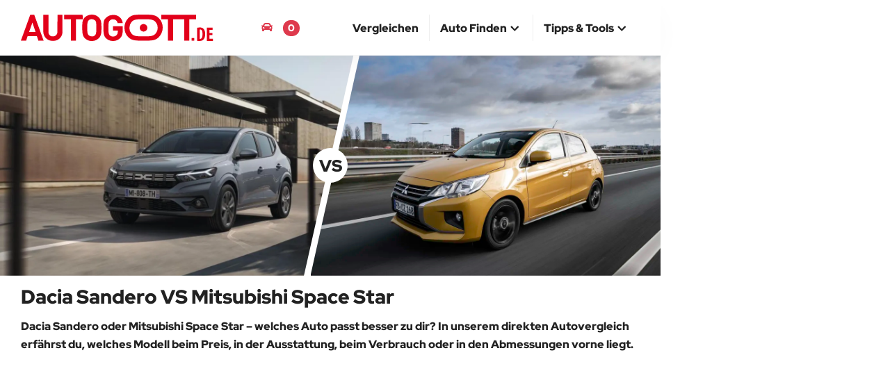

--- FILE ---
content_type: text/html; charset=UTF-8
request_url: https://www.autogott.de/autovergleich/dacia-sandero/mitsubishi-space-star
body_size: 16667
content:
<!DOCTYPE html>
<html lang="de-DE">
<head>
  <meta charset="utf-8" />
  <meta http-equiv="X-UA-Compatible" content="IE=edge" />
  <meta name="viewport" content="width=device-width, initial-scale=1" />

  
  <title>Dacia Sandero VS Mitsubishi Space Star – Vergleiche Preise, Leistung, Kofferraum & Ausstattungen | AUTOGOTT.DE</title>
  
  <meta name="description" content="Dacia Sandero oder Mitsubishi Space Star – finde das passende Modell ab € 12490. Alle wichtigen Details auf einen Blick." />
  <link rel="canonical" href="https://www.autogott.de/autovergleich/dacia-sandero/mitsubishi-space-star" />
  <link rel="preconnect" href="https://media.autogott.de" />
    <link rel="preconnect" href="https://www.googletagmanager.com" />
    <link rel="preconnect" href="https://pagead2.googlesyndication.com" />
    <link rel="preload" href="/build/fonts/red-hat-display-v20-latin-regular.woff2" as="font" type="font/woff2" crossorigin />
    <link rel="preload" href="/build/fonts/red-hat-display-v20-latin-900.woff2" as="font" type="font/woff2" crossorigin />
  
                                        <link rel="preload" href="https://media.autogott.de/NHiklcOPASp1HwF66m32Z_FU_ko=/512x/f1815ca4a32b4110943ed1a0835c6223/autokategorie/d220195p" as="image" media="(max-width: 767px)" type="image/webp" fetchpriority="high">
                <link rel="preload" href="https://media.autogott.de/RM1hnQuuw9M7TzqpcQlPVl9CXuE=/1080x/f1815ca4a32b4110943ed1a0835c6223/autokategorie/d220195p" as="image" media="(min-width: 768px)" type="image/webp" fetchpriority="high">
                                                <link rel="preload" href="https://media.autogott.de/H9SxGSJcXN8bZh9Rny0-yyg6HhM=/512x/9f7b71c3ac124b40b7e7e09d671ca745/autokategorie/dsc-2683-low" as="image" media="(max-width: 767px)" type="image/webp" fetchpriority="high">
                <link rel="preload" href="https://media.autogott.de/3gCNfPUFTJ6C7qNZWza-WM12Efc=/1080x/9f7b71c3ac124b40b7e7e09d671ca745/autokategorie/dsc-2683-low" as="image" media="(min-width: 768px)" type="image/webp" fetchpriority="high">
                        
          <style>
                                                .coupleKopf .image-1 {
                        background-image: url(https://media.autogott.de/NHiklcOPASp1HwF66m32Z_FU_ko=/512x/f1815ca4a32b4110943ed1a0835c6223/autokategorie/d220195p);
                    }

                    @media (min-width: 768px) {
                        .coupleKopf .image-1 {
                            background-image: url(https://media.autogott.de/RM1hnQuuw9M7TzqpcQlPVl9CXuE=/1080x/f1815ca4a32b4110943ed1a0835c6223/autokategorie/d220195p);
                        }
                    }
                                                                .coupleKopf .image-2 {
                        background-image: url(https://media.autogott.de/H9SxGSJcXN8bZh9Rny0-yyg6HhM=/512x/9f7b71c3ac124b40b7e7e09d671ca745/autokategorie/dsc-2683-low);
                    }

                    @media (min-width: 768px) {
                        .coupleKopf .image-2 {
                            background-image: url(https://media.autogott.de/3gCNfPUFTJ6C7qNZWza-WM12Efc=/1080x/9f7b71c3ac124b40b7e7e09d671ca745/autokategorie/dsc-2683-low);
                        }
                    }
                                    </style>
    
            <link rel="preload" href="/critical/couple.css" as="style">
        <link rel="stylesheet" href="/critical/couple.css">

                    <link rel="preload" href="/build/base.6affb5be.css" as="style">
            <link rel="stylesheet" href="/build/base.6affb5be.css">
            
                      <link rel="preload" href="/build/couple.77fe8213.css" as="style">
            <link rel="stylesheet" href="/build/couple.77fe8213.css">
            
  <link rel="apple-touch-icon" sizes="180x180" href="/build/favicon/apple-touch-icon.png">
  <link rel="icon" type="image/png" sizes="32x32" href="/build/favicon/favicon-32x32.png">
  <link rel="icon" type="image/png" sizes="16x16" href="/build/favicon/favicon-16x16.png">
  <link rel="manifest" href="/build/favicon/site.webmanifest">
  <link rel="mask-icon" href="/build/favicon/safari-pinned-tab.svg" color="#de3a4d">
  <link rel="shortcut icon" href="/build/favicon/favicon.ico">
  <meta name="msapplication-TileColor" content="#de3a4d">
  <meta name="msapplication-config" content="/build/favicon/browserconfig.xml">
  <meta name="theme-color" content="#ffffff">

  <style>
    @media (min-width: 768px) {
      #isMobile {
        display: none !important;
      }
    }
    @media (min-width: 992px) {
      #notDesktop {
        display: none !important;
      }
    }
  </style>    <meta property="og:type" content="article" />

    <meta property="og:title" content="Dacia Sandero VS Mitsubishi Space Star – Vergleiche Preise, Leistung, Kofferraum &amp; Ausstattungen | AUTOGOTT.DE" />
    <meta property="og:description" content="Dacia Sandero oder Mitsubishi Space Star – finde das passende Modell ab € 12490. Alle wichtigen Details auf einen Blick." />
    <meta property="og:url" content="https://www.autogott.de/autovergleich/dacia-sandero/mitsubishi-space-star" />
    <meta property="og:site_name" content="AUTOGOTT.DE" />

              <meta property="og:image" content="https://www.autogott.de/coupleimg/dacia-sandero_vs_mitsubishi-space-star.jpg" />
    <meta name="robots" content="max-image-preview:large">

    
        

                        <link rel="alternate" hreflang="de-AT" href="https://www.autogott.at/autovergleich/dacia-sandero/mitsubishi-space-star">
                    <link rel="alternate" hreflang="de-DE" href="https://www.autogott.de/autovergleich/dacia-sandero/mitsubishi-space-star">
            
    
        <meta name="twitter:card" content="summary_large_image" />
        <meta name="twitter:title" content="Dacia Sandero VS Mitsubishi Space Star" />
        <meta name="twitter:image" content="https://www.autogott.de/coupleimg/dacia-sandero_vs_mitsubishi-space-star.jpg" />

                    <meta name="twitter:description" content="Dacia Sandero oder Mitsubishi Space Star – finde das passende Modell ab € 12490. Alle wichtigen Details auf einen Blick." />
        
      
  <meta name="theme-color" content="#de3a4d" />

      <script>
    window.adsArray = []
    window.AdButler = {};
    window.adsbygoogle = [];
    window.siteBranding = false
    window.blockAds = false
    window.contentParams = []
    window.eventsToFire = []
    window.share = []
    window.isMobile = false
    window.notDesktop = false
    window.env = 'prod'
    window.dataLayer = window.dataLayer || [];

    function gtag(){dataLayer.push(arguments);}

</script>
    
  
  <!-- Google Tag Manager -->
  <script>(function(w,d,s,l,i){w[l]=w[l]||[];w[l].push({'gtm.start':
              new Date().getTime(),event:'gtm.js'});var f=d.getElementsByTagName(s)[0],
            j=d.createElement(s),dl=l!='dataLayer'?'&l='+l:'';j.async=true;j.src=
            'https://www.googletagmanager.com/gtm.js?id='+i+dl;f.parentNode.insertBefore(j,f);
    })(window,document,'script','dataLayer','GTM-M8MPDW2');</script>
  <!-- End Google Tag Manager -->

</head>
<body class="couplepage">
  <!-- Google Tag Manager (noscript) -->
  <noscript><iframe src="https://www.googletagmanager.com/ns.html?id=GTM-M8MPDW2"
                    height="0" width="0" style="display:none;visibility:hidden"></iframe></noscript>
  <!-- End Google Tag Manager (noscript) -->

  <div id="notDesktop">
  </div>
  <div id="isMobile">
  </div>

      
    <script>
                    window.contentParams = {"#bookmark1#":"Dacia Sandero","#bookmark1.marke#":"Dacia","#bookmark1.modellKategorie#":"Dacia Sandero","#bookmark1.data.preis#":12490,"#bookmark1.data.treibstoff#":"Benzin oder Gas","#bookmark1.data.sitzplaetze#":"5","#bookmark1.data.tueren#":null,"#bookmark1.data.getriebeEinfach#":"Automatikgetriebe oder Schaltgetriebe","#bookmark1.data.antrieb#":"Frontantrieb","#bookmark1.data.euronorm#":"Euro Norm 6","#bookmark1.data.verbrauch#":"5,3 - 7,2 l\/100 km","#bookmark1.data.stromverbrauch#":"0 kWh\/100 km","#bookmark1.data.leistungPs#":"67 - 122 PS","#bookmark1.data.leistungKW#":"49 - 90 KW","#bookmark1.data.co2#":"105 - 140 g\/km","#bookmark1.data.beschleunigung#":"9,7 - 16,7 sek.","#bookmark1.data.motorDrehmoment#":"95 - 200 Nm","#bookmark1.data.zylinderAnzahl#":"3","#bookmark1.data.tankreichweite#":" km","#bookmark1.data.laenge#":" mm","#bookmark1.data.breite#":"1848 - 1853 mm","#bookmark1.data.hoehe#":" mm","#bookmark1.data.leergewicht#":"1089 - 1297 kg","#bookmark1.data.kofferraumvolumenMinimal#":"328 - 372 l","#bookmark1.data.kofferraumvolumenMaximal#":" l","#bookmark1.data.lastGebremst#":" kg","#bookmark1.data.lastUngebremst#":" kg","#bookmark1.data.wendekreis#":"0,0 m","#bookmark1.data.maximalGeschwindigkeit#":" km\/h","#bookmark1.data.akkugroesse#":" kWh","#bookmark1.data.batteriereichweite#":" km","#bookmark1.data.autonomfahrlevel#":null,"#bookmark1.data.listenpreisBrutto#":"12490 - 19490 EUR","#bookmark2#":"Mitsubishi Space Star","#bookmark2.marke#":"Mitsubishi","#bookmark2.modellKategorie#":"Mitsubishi Space Star","#bookmark2.data.preis#":13590,"#bookmark2.data.treibstoff#":"Benzin","#bookmark2.data.sitzplaetze#":"5","#bookmark2.data.tueren#":null,"#bookmark2.data.getriebeEinfach#":"Automatikgetriebe oder Schaltgetriebe","#bookmark2.data.antrieb#":"Frontantrieb","#bookmark2.data.euronorm#":"Euro Norm 6","#bookmark2.data.verbrauch#":"4,9 - 5,5 l\/100 km","#bookmark2.data.stromverbrauch#":"0 kWh\/100 km","#bookmark2.data.leistungPs#":"71 PS","#bookmark2.data.leistungKW#":"52 KW","#bookmark2.data.co2#":"112 - 125 g\/km","#bookmark2.data.beschleunigung#":"14,1 - 15,8 sek.","#bookmark2.data.motorDrehmoment#":"102 Nm","#bookmark2.data.zylinderAnzahl#":"3","#bookmark2.data.tankreichweite#":" km","#bookmark2.data.laenge#":" mm","#bookmark2.data.breite#":"1665 mm","#bookmark2.data.hoehe#":" mm","#bookmark2.data.leergewicht#":"940 - 1009 kg","#bookmark2.data.kofferraumvolumenMinimal#":"209 - 235 l","#bookmark2.data.kofferraumvolumenMaximal#":" l","#bookmark2.data.lastGebremst#":" kg","#bookmark2.data.lastUngebremst#":" kg","#bookmark2.data.wendekreis#":"0,0 m","#bookmark2.data.maximalGeschwindigkeit#":" km\/h","#bookmark2.data.akkugroesse#":" kWh","#bookmark2.data.batteriereichweite#":" km","#bookmark2.data.autonomfahrlevel#":null,"#bookmark2.data.listenpreisBrutto#":"13590 - 21790 EUR","#bookmarkBest.data.verbrauch#":"Mitsubishi Space Star","#bookmarkBest.data.verbrauch.value#":"4,9 - 5,5 l\/100 km","#bookmarkBest.data.stromverbrauch#":"Mitsubishi Space Star","#bookmarkBest.data.stromverbrauch.value#":"0 kWh\/100 km","#bookmarkBest.data.leistungPs#":"Dacia Sandero","#bookmarkBest.data.leistungPs.value#":"67 - 122 PS","#bookmarkBest.data.leistungKW#":"Dacia Sandero","#bookmarkBest.data.leistungKW.value#":"49 - 90 KW","#bookmarkBest.data.co2#":"Dacia Sandero","#bookmarkBest.data.co2.value#":"105 - 140 g\/km","#bookmarkBest.data.beschleunigung#":"Dacia Sandero","#bookmarkBest.data.beschleunigung.value#":"9,7 - 16,7 sek.","#bookmarkBest.data.motorDrehmoment#":"Dacia Sandero","#bookmarkBest.data.motorDrehmoment.value#":"95 - 200 Nm","#bookmarkBest.data.zylinderAnzahl#":"Mitsubishi Space Star","#bookmarkBest.data.zylinderAnzahl.value#":"3","#bookmarkBest.data.tankreichweite#":"Dacia Sandero","#bookmarkBest.data.tankreichweite.value#":" km","#bookmarkBest.data.leergewicht#":"Mitsubishi Space Star","#bookmarkBest.data.leergewicht.value#":"940 - 1009 kg","#bookmarkBest.data.kofferraumvolumenMinimal#":"Dacia Sandero","#bookmarkBest.data.kofferraumvolumenMinimal.value#":"328 - 372 l","#bookmarkBest.data.kofferraumvolumenMaximal#":"Dacia Sandero","#bookmarkBest.data.kofferraumvolumenMaximal.value#":" l","#bookmarkBest.data.lastGebremst#":"Dacia Sandero","#bookmarkBest.data.lastGebremst.value#":" kg","#bookmarkBest.data.lastUngebremst#":"Dacia Sandero","#bookmarkBest.data.lastUngebremst.value#":" kg","#bookmarkBest.data.wendekreis#":"Mitsubishi Space Star","#bookmarkBest.data.wendekreis.value#":"0,0 m","#bookmarkBest.data.maximalGeschwindigkeit#":"Dacia Sandero","#bookmarkBest.data.maximalGeschwindigkeit.value#":" km\/h","#bookmarkBest.data.akkugroesse#":"Dacia Sandero","#bookmarkBest.data.akkugroesse.value#":" kWh","#bookmarkBest.data.batteriereichweite#":"Dacia Sandero","#bookmarkBest.data.batteriereichweite.value#":" km","#bookmarkBest.data.autonomfahrlevel#":"Dacia Sandero","#bookmarkBest.data.autonomfahrlevel.value#":null,"#bookmarkBest.data.listenpreisBrutto#":"Dacia Sandero","#bookmarkBest.data.listenpreisBrutto.value#":"12490 - 19490 EUR","#bookmarkBest.data.preis#":"Dacia Sandero","#bookmarkBest.data.preis.value#":12490,"#bookmarkBest#":null};
                    </script>


  <header>
    <nav id="navbar-top" class="navbar navbar-fixed-top top">
        <div class="container-body">
            <div class="container-middle">
                <div class="container-fluid">
                    <div class="navbar-header">
                        <button type="button" class="navbar-toggle collapsed" data-toggle="collapse" data-target="#navbar-collapse" aria-expanded="false" aria-label="Main Navigation">
                            <span class="icon-bar top-bar"></span>
                            <span class="icon-bar middle-bar"></span>
                            <span class="icon-bar bottom-bar"></span>
                        </button>
                        <a class="navbar-brand" href="https://www.autogott.de">
                            <picture>
                                <img src="/build/icon/ag-logo.svg" class="logo" alt="AUTOGOTT.DE">
                            </picture>
                        </a>
                    </div>

                    <div class="navbar-modalCompare">
                        <a href="/deineautomodelle"><i class="fas fa-car"></i> <span class="bookmark-compare-text">Deine Autos</span> <span class="bookmark-compare-count">0</span></a>
                    </div>

                    <div class="collapse navbar-collapse" id="navbar-collapse">
                        <ul itemscope itemtype="http://www.schema.org/SiteNavigationElement" role="menu" class="nav navbar-nav navbar-right">
                            
                                <li class="" itemprop="name" role="menuitem">
                                    <a itemprop="url" href="/autovergleich/" ><span>Vergleichen</span></a>

                                    
                                </li>
                            
                                <li class="dropdown">
                                    <a href="#" class="dropdown-toggle" data-toggle="dropdown" role="button" aria-haspopup="true" aria-expanded="false"><span>Auto finden</span> <i class="fas fa-chevron-up icon"></i></a>

                                                                            <ul class="dropdown-menu">
                                                                                            <li itemprop="name" role="menuitem">
                                                    <a itemprop="url" href="/neuwagen">Neuwagen finden</a>                                                </li>
                                                                                            <li itemprop="name" role="menuitem">
                                                    <a itemprop="url" href="/neuste-autos">Neueste Autos</a>                                                </li>
                                                                                            <li itemprop="name" role="menuitem">
                                                    <a itemprop="url" href="/elektro">Elektroauto finden</a>                                                </li>
                                                                                    </ul>
                                    
                                </li>
                            
                                <li class="dropdown">
                                    <a href="#" class="dropdown-toggle" data-toggle="dropdown" role="button" aria-haspopup="true" aria-expanded="false"><span>Tipps & Tools</span> <i class="fas fa-chevron-up icon"></i></a>

                                                                            <ul class="dropdown-menu">
                                                                                            <li itemprop="name" role="menuitem">
                                                    <a itemprop="url" href="/blog/">Blog</a>                                                </li>
                                                                                            <li itemprop="name" role="menuitem">
                                                    <a itemprop="url" href="/tipps/">Tipps zum Autokauf</a>                                                </li>
                                                                                            <li itemprop="name" role="menuitem">
                                                    <a itemprop="url" href="/kredit-rechner">Kreditrechner</a>                                                </li>
                                                                                            <li itemprop="name" role="menuitem">
                                                    <a itemprop="url" href="/kfz-versicherung-rechner">Kfz-Versicherung</a>                                                </li>
                                                                                    </ul>
                                    
                                </li>
                                                    </ul>
                    </div>
                </div>
            </div>
        </div>
    </nav>
</header>

    <div id="main-container-body" class="container-body">
        <div class="container-left-bar">
            <div id="ad-wrapper-left-bar" class="ads google-ad google-ad-300x600-display empty" data-ad-slot="7751060916">
                </div>        </div>

        <div class="container-middle">

            
            <div id="main" class="container-fluid main">
                
                
                
                        <div class="coupleKopf">
                            <div class="coupleItem">
                    <div class="image image-1 showroom">
                    </div>
                                    </div>
                            <div class="coupleItem">
                    <div class="image image-2 showroom">
                    </div>
                                    </div>
                        <div class="versus">VS</div>
        </div>

        <div class="row">
            <div class="col-xs-12">
                <h1>Dacia Sandero VS Mitsubishi Space Star</h1>
            </div>
        </div>


        
            
                <div class="seocontent row content-pretext">
                    <div class="col-xs-12 margin-bottom-30">
                        <p><strong>Dacia Sandero oder Mitsubishi Space Star &ndash; welches Auto passt besser zu dir? In unserem direkten Autovergleich erf&auml;hrst du, welches Modell beim Preis, in der Ausstattung, beim Verbrauch oder in den Abmessungen vorne liegt.</strong></p>

<div class="row bg-grey-mobile margin-bottom">
<div class="col-12 margin-bottom">
<div class="sticky-ad">
<div class="google-ad google-ad-responsive-display" data-ad-slot="4489471396">
<div class="sticky-ad-text"><i class="fas fa-chevron-down"></i><span>scroll down</span></div>
</div>
</div>
</div>
</div>

<p>Der Dacia Sandero wird mit einem Benzin oder Gas-Motor angetrieben und ist mit einem Automatikgetriebe oder Schaltgetriebe ausgestattet. Im Vergleich dazu hat der Mitsubishi Space Star einen Benzin-Motor und ein Automatikgetriebe oder Schaltgetriebe.</p>

<p>Wenn du viel Stauraum brauchst, punktet der Dacia Sandero mit bis zu 328 - 372 l Kofferraum. Wer lieber auf Power setzt, ist mit dem Dacia Sandero mit satten 67 - 122 PS besser bedient.</p>

<p>Preislich startet der Dacia Sandero bei nur &euro; 12490. F&uuml;r preisbewusste K&auml;ufer ein echtes Argument!</p>

<p>Nutze jetzt den Konfigurator, vergleiche Ausstattungen und finde heraus, welches Modell am besten zu deinem Fahrstil und Budget passt.</p>

                        <a class="jumpto" href="#bookmarklist">Weiter zur Vergleichstabelle oder Modelle konfigurieren</a>
                    </div>
                </div>

                <div style="display: flex; justify-content: space-around;">
                                                
    










                                                
    










                                    </div>


                <div class="row bg-grey-mobile margin-top-15">
                  <div class="col-12 margin-top-15 margin-bottom-30">
                    <div class="sticky-ad">
                        <div class="google-ad google-ad-responsive-display" data-ad-slot="4489471396">
                            <div class="sticky-ad-text"><i class="fas fa-chevron-down"></i><span>scroll down</span></div>
                        </div>
                    </div>
                  </div>
                </div>

            
            
            
                <div class="row margin-bottom">

                    
                        
                        <div class="col-xs-12">
                                                            <h2>Dacia Sandero</h2>
                                <p>Als zuverl&auml;ssiger, budgetfreundlicher Stadtflitzer bietet der Dacia Sandero ein &uuml;berzeugendes Preis-Leistungs-Verh&auml;ltnis. Mit soliden technischen Merkmalen und einem modernen Design hebt er sich in seiner Klasse ab. Der Sandero verk&ouml;rpert den Pragmatismus der Marke Dacia und beweist, dass Mobilit&auml;t kein teures Vergn&uuml;gen sein muss.</p>
                                                                                                        <a class="" href="/dacia/sandero/">mehr Infos zu Dacia Sandero</a>
                                
                                    
    











                                                    </div>
                    
                        
                        <div class="col-xs-12">
                                                            <h2>Mitsubishi Space Star</h2>
                                <p>Der Mitsubishi Space Star ist ein kompakter und vielseitiger Kleinwagen. Mit seinem modernen Design und der effizienten Motorenauswahl punktet er besonders bei umweltbewussten Fahrern. Der Innenraum ist ger&auml;umig gestaltet und bietet ausreichend Platz f&uuml;r Passagiere und Gep&auml;ck.</p>
                                                                                                        <a class="" href="/mitsubishi/space-star/">mehr Infos zu Mitsubishi Space Star</a>
                                
                                    
    











                                                    </div>
                    
                                            <div class="col-xs-12 margin-top-30">
                            <div class="google-ad google-ad-responsive-display margin-bottom-30" data-ad-slot="4489471396"></div>
                        </div>
                                    </div>

                <div class="row margin-bottom-30">
                    <div class="col-xs-12">
                        <a class="cta-banner" href="/autovergleich/">
                                                                                                                                                <div class="cta-banner-img lazy" data-bg="https://media.autogott.de/NHiklcOPASp1HwF66m32Z_FU_ko=/512x/f1815ca4a32b4110943ed1a0835c6223/autokategorie/d220195p">
                            </div>
                            <div class="cta-banner-text">
                                Neuen Vergleich erstellen
                            </div>
                            <div class="cta-banner-btn">
                                <div class="btn">Suche starten <i class="fas fa-mouse-pointer"></i></div>
                            </div>
                        </a>
                    </div>
                </div>

                
                    <div class="row">
                        
                            
                            <div class="col-xs-12 col-sm-6 margin-top-30">
                                                                    <div class="blog-paragraph gallery margin-y">
                                        





<div class="slider-gallery">
                        <div class="gallery-main" style="padding-bottom: 75.057471264368%">
        <div class="gallery-big owl-carousel owl-theme">

                                                                                                                                        <div>
                        <img data-src="https://media.autogott.de/RM1hnQuuw9M7TzqpcQlPVl9CXuE=/1080x/f1815ca4a32b4110943ed1a0835c6223/autokategorie/d220195p" src="https://media.autogott.de/X4oWYWTozbPAKOGedwE0_89K-Rs=/x/d2f5e36062ed42029652bb9ac0a22e83/default/default-2" class="owl-lazy" alt="d220195p"/>
                                                                            <div class="image_copyright-info-show">&copy; dacia.at</div>
                                            </div>
                
                                                                                                                                        <div>
                        <img data-src="https://media.autogott.de/DhqcvL6qZgwMAAUVQNZ8zisMo_4=/1080x/1efa171b2abe4a96aae54c52a893c0f4/autokategorie/d220191p" src="https://media.autogott.de/X4oWYWTozbPAKOGedwE0_89K-Rs=/x/d2f5e36062ed42029652bb9ac0a22e83/default/default-2" class="owl-lazy" alt="d220191p"/>
                                                                            <div class="image_copyright-info-show">&copy; dacia.at</div>
                                            </div>
                
                                                                                                                                        <div>
                        <img data-src="https://media.autogott.de/h_x34vSuiTZHRoEDd2Vfo8w0zkQ=/1080x/22fc65c0c641434a9c2cc7263913372a/autokategorie/d220190p" src="https://media.autogott.de/X4oWYWTozbPAKOGedwE0_89K-Rs=/x/d2f5e36062ed42029652bb9ac0a22e83/default/default-2" class="owl-lazy" alt="d220190p"/>
                                                                            <div class="image_copyright-info-show">&copy; dacia.at</div>
                                            </div>
                
            
        </div>
    </div>

    
    <div class="gallery-nav" style="padding-bottom: 26.019157088123%">

        <div class="gallery-thumbs owl-carousel owl-theme">

                                                                                                    <a href="#">
                        <img data-src="https://media.autogott.de/6mKZXmxRRk2f2RZIB9AQEyFbjag=/250x/f1815ca4a32b4110943ed1a0835c6223/autokategorie/d220195p" src="https://media.autogott.de/X4oWYWTozbPAKOGedwE0_89K-Rs=/x/d2f5e36062ed42029652bb9ac0a22e83/default/default-2" class="owl-lazy" alt="d220195p"/>
                    </a>
                
                                                                                                    <a href="#">
                        <img data-src="https://media.autogott.de/oiEyJuBUuJrBz5y3LnhN1_r-xyw=/250x/1efa171b2abe4a96aae54c52a893c0f4/autokategorie/d220191p" src="https://media.autogott.de/X4oWYWTozbPAKOGedwE0_89K-Rs=/x/d2f5e36062ed42029652bb9ac0a22e83/default/default-2" class="owl-lazy" alt="d220191p"/>
                    </a>
                
                                                                                                    <a href="#">
                        <img data-src="https://media.autogott.de/ZgGcGep-3MN34AFDSQ03pogju8k=/250x/22fc65c0c641434a9c2cc7263913372a/autokategorie/d220190p" src="https://media.autogott.de/X4oWYWTozbPAKOGedwE0_89K-Rs=/x/d2f5e36062ed42029652bb9ac0a22e83/default/default-2" class="owl-lazy" alt="d220190p"/>
                    </a>
                
            
        </div>

    </div>

    
</div>

                                    </div>
                                                            </div>
                        
                            
                            <div class="col-xs-12 col-sm-6 margin-top-30">
                                                                    <div class="blog-paragraph gallery margin-y">
                                        





<div class="slider-gallery">
                        <div class="gallery-main" style="padding-bottom: 66.724137931034%">
        <div class="gallery-big owl-carousel owl-theme">

                                                                                                                                        <div>
                        <img data-src="https://media.autogott.de/3gCNfPUFTJ6C7qNZWza-WM12Efc=/1080x/9f7b71c3ac124b40b7e7e09d671ca745/autokategorie/dsc-2683-low" src="https://media.autogott.de/X4oWYWTozbPAKOGedwE0_89K-Rs=/x/d2f5e36062ed42029652bb9ac0a22e83/default/default-2" class="owl-lazy" alt="DSC_2683_low"/>
                                                                            <div class="image_copyright-info-show">&copy; presse.mitsubishi-motors.de</div>
                                            </div>
                
                                                                                                                                        <div>
                        <img data-src="https://media.autogott.de/iNXokzdzoRceE8EGtNTZmL_28UQ=/1080x/a75839006e244d408b62d7a242292805/autokategorie/dsc-6272-low" src="https://media.autogott.de/X4oWYWTozbPAKOGedwE0_89K-Rs=/x/d2f5e36062ed42029652bb9ac0a22e83/default/default-2" class="owl-lazy" alt="DSC_6272_low"/>
                                                                            <div class="image_copyright-info-show">&copy; presse.mitsubishi-motors.de</div>
                                            </div>
                
                                                                                                                                        <div>
                        <img data-src="https://media.autogott.de/TEedbC7EwtWvwi3qF2A0i9bGlMI=/1080x/6da8a2ec26ac4117bf54cfdaedc1bfa9/autokategorie/dsc-8755-low" src="https://media.autogott.de/X4oWYWTozbPAKOGedwE0_89K-Rs=/x/d2f5e36062ed42029652bb9ac0a22e83/default/default-2" class="owl-lazy" alt="DSC_8755_low"/>
                                                                            <div class="image_copyright-info-show">&copy; presse.mitsubishi-motors.de</div>
                                            </div>
                
                                                                                                                                        <div>
                        <img data-src="https://media.autogott.de/9ZD1QKtEzVmhCfUHP2bMmH5ToZo=/1080x/736d160617ff45d1b2d800952a56f773/autokategorie/050-low" src="https://media.autogott.de/X4oWYWTozbPAKOGedwE0_89K-Rs=/x/d2f5e36062ed42029652bb9ac0a22e83/default/default-2" class="owl-lazy" alt="050_low"/>
                                                                            <div class="image_copyright-info-show">&copy; presse.mitsubishi-motors.de</div>
                                            </div>
                
            
        </div>
    </div>

    
    <div class="gallery-nav" style="padding-bottom: 23.241379310345%">

        <div class="gallery-thumbs owl-carousel owl-theme">

                                                                                                    <a href="#">
                        <img data-src="https://media.autogott.de/gBY6IWN0kuk8j4sw6-uRzkQ6zFI=/250x/9f7b71c3ac124b40b7e7e09d671ca745/autokategorie/dsc-2683-low" src="https://media.autogott.de/X4oWYWTozbPAKOGedwE0_89K-Rs=/x/d2f5e36062ed42029652bb9ac0a22e83/default/default-2" class="owl-lazy" alt="DSC_2683_low"/>
                    </a>
                
                                                                                                    <a href="#">
                        <img data-src="https://media.autogott.de/CdTzoy6Y31IUCe6rxbiB4q-A_Ug=/250x/a75839006e244d408b62d7a242292805/autokategorie/dsc-6272-low" src="https://media.autogott.de/X4oWYWTozbPAKOGedwE0_89K-Rs=/x/d2f5e36062ed42029652bb9ac0a22e83/default/default-2" class="owl-lazy" alt="DSC_6272_low"/>
                    </a>
                
                                                                                                    <a href="#">
                        <img data-src="https://media.autogott.de/Pa4Ir6HamDqU0aYdQxA683WsCv8=/250x/6da8a2ec26ac4117bf54cfdaedc1bfa9/autokategorie/dsc-8755-low" src="https://media.autogott.de/X4oWYWTozbPAKOGedwE0_89K-Rs=/x/d2f5e36062ed42029652bb9ac0a22e83/default/default-2" class="owl-lazy" alt="DSC_8755_low"/>
                    </a>
                
                                                                                                    <a href="#">
                        <img data-src="https://media.autogott.de/laCCjX1ycHyL83NPvQxWSGllxvM=/250x/736d160617ff45d1b2d800952a56f773/autokategorie/050-low" src="https://media.autogott.de/X4oWYWTozbPAKOGedwE0_89K-Rs=/x/d2f5e36062ed42029652bb9ac0a22e83/default/default-2" class="owl-lazy" alt="050_low"/>
                    </a>
                
            
        </div>

    </div>

    
</div>

                                    </div>
                                                            </div>
                                            </div>

                
                <div class="row margin-bottom-30">
                    <div class="col-xs-12">
                        <div id="compare-couple-save" class="btn btn-success btn-select compare-bookmark-couple" data-amkid="1" data-vs="41">
                            <i class="fas fa-plus-circle"></i>
                            <i class="fas fa-check"></i>
                            <span> Vergleich speichern</span>
                        </div>
                    </div>
                </div>



                    
    
    <div class="row margin-bottom-30">
        <div class="col-xs-12">
            <div id="filterChoice" class="checkbox">
    <div>
        <input type="checkbox" id="checkbox_motor" name="checkbox_motor" value="motor" checked="checked">
        <label class="btn btn-checkbox filterChoiceItem" for="checkbox_motor">
                    <span class="icon-text">
                        Motor und Leistungen
                    </span>
        </label>
    </div>
    <div>
        <input type="checkbox" id="checkbox_abmessungen" name="checkbox_abmessungen" value="abmessungen" checked="checked">
        <label class="btn btn-checkbox filterChoiceItem" for="checkbox_abmessungen">
                    <span class="icon-text">
                        Abmessungen
                    </span>
        </label>
    </div>
    <div>
        <input type="checkbox" id="checkbox_verbrauch" name="checkbox_verbrauch" value="verbrauch" checked="checked">
        <label class="btn btn-checkbox filterChoiceItem" for="checkbox_verbrauch">
                    <span class="icon-text">
                        Verbrauch
                    </span>
        </label>
    </div>
    <div>
        <input type="checkbox" id="checkbox_standardausstattung" name="checkbox_standardausstattung" value="standardausstattung" checked="checked">
        <label class="btn btn-checkbox filterChoiceItem" for="checkbox_standardausstattung">
                    <span class="icon-text">
                        Standardausstattung
                    </span>
        </label>
    </div>
</div>        </div>
    </div>

    <div id="bookmarklist">
        

<div class="compare-list">

    <div class="compare-sticky-header">
        <div class="container-body">
            <div class="container-middle">
                <div class="container-fluid">
                    <div class="items"></div>
                </div>
            </div>
        </div>
    </div>

    <div class="slider-compare">

                                    


    
    

    





            
    
    
    



<div class="kachel-wrapper in-bookmark" data-bookmarkid="" data-amkid="1" data-filter="" data-modellids="[
    14344,
    23055,
    14345,
    14346,
    14351,
    23056,
    14347,
    14348,
    14352,
    23059,
    23060,
    23057,
    23071,
    23070,
    14357,
    14356,
    14366,
    23067,
    14349,
    14350,
    14354,
    23073,
    23072,
    23063,
    23064,
    23058,
    14367,
    23068,
    14359,
    14358,
    19468,
    19469,
    23061,
    23062,
    14353,
    23077,
    23076,
    14361,
    14360,
    23069,
    23074,
    23075,
    23065,
    23066,
    14364,
    14355,
    14363,
    14362,
    14368,
    14365,
    23079,
    23078,
    14369
]" data-anfrageid="">
    <div class="kachel small">

        
        <div class="listitem title" data-title="title">
                            <a href="/dacia/sandero/"><h2>Dacia Sandero</h2></a>
                    </div>

                      <div class="listitem" data-title="stars">
                                                               <div class="star-rating-container"
                              data-value="4.5"
                              data-count="93">
                         </div>
                                                   </div>
        
                     <div class="listitem margin-bottom margin-top" data-title="button1">
                <a class="btn btn-success couple-config" data-amkid="1" href="/dacia/sandero/neuwagen/"><i class="fas fa-cogs" aria-hidden="true"></i> konfigurieren</a>
                            </div>
        
        <div class="listitem listitem-table stats" data-title="stats-treibstoff">
            <div class="ak-label">
                <i class="fas fa-gas-pump icon"></i>
            </div>
            <div class="ak-value">
                                    Benzin, Gas
                            </div>
        </div>

        <div class="listitem listitem-table stats" data-title="stats-leistung">
            <div class="ak-label">
                <i class="fas fa-tachometer-alt icon"></i>
            </div>
            <div class="ak-value">
                                    67 - 122 PS
                            </div>
        </div>

        <div class="listitem listitem-table stats" data-title="stats-treibstoffverbrauch">
            <div class="ak-label">
                <i class="fas fa-leaf icon"></i>
            </div>
            <div class="ak-value">

                                    5,3 - 7,2&nbsp;l/100 km
                
            </div>
        </div>

        <div class="listitem listitem-table stats" data-title="stats-getriebe">
            <div class="ak-label">
                <i class="fas fa-cogs"></i>
            </div>
            <div class="ak-value">
                                    Automatik, Schaltgetriebe
                            </div>
        </div>

        <div class="listitem listitem-table checkbest preise" data-title="preis" data-min="12490" data-max="12490" data-sort="min">
                        <div class="ak-label">
                                    ab
                                Preis
            </div>
            <div class="ak-value">
                <span class="h3">
                    € 12.500

                    <div class="icon icon-info info-badge information" data-headline="Preisberechnung" data-body="Die auf dieser Website angegebenen Preise basieren auf den deutschen Listenpreisen der Fahrzeuge.
                    Bitte beachten Sie, dass die angezeigten Preise lediglich Schätzungen darstellen und von den tatsächlichen Preisen in Ihrem Land abweichen können,
                    da Steuern, Abgaben oder zusätzliche Kosten länderspezifisch variieren können.">
                        <svg xmlns="http://www.w3.org/2000/svg" viewBox="0 0 4 9"><defs><style>.cls-1{fill:#fff}</style></defs><g><path data-name="Pfad 363" class="cls-1" d="M13 11h1v-1h-1V5h-3v1h1v4h-1v1h3z" transform="translate(-10 -2)"/><path data-name="Rechteck 473" class="cls-1" transform="translate(1)" d="M0 0h2v2H0z"/></g></svg>                    </div>
                </span>
            </div>
                        <div class="ak-ad margin-top">
                
    










            </div>
        </div>
    </div>

    <div class="kachel small ads">
                    <div class="listitem listitem-table ads" data-title="adsAffiliate">
                


<div class="ads affiliate flex-center" data-price="13000" style="margin: 15px">
    <a href="https://partner.verivox.de/go.cgi?pid=5228&wmid=28&cpid=1&prid=109&subid=&target=KFZ-Versicherung_2019-09" rel="sponsored" target="_blank" class="margin-bottom" title="Kfz Versicherung Medium Rectangle">
        <img src="https://partner.verivox.de/go.cgi?pid=5228&wmid=28&cpid=1&prid=109&subid=&view=1&target=https://imagesrv.adition.com/banners/154/files/00/25/e7/f1/000002484209.png?_cb=1668760642418" style="width: 100%; max-width: 400px;" height="250" width="300" border="0" alt="Kfz Versicherung Medium Rectangle" />
    </a>
</div>
            </div>
            </div>



    <div class="kachel small" data-datasection="motor">

        <div class="listitem listitem-table listitem-heading" data-title="motorundleistung">
            <h3>Motor und Leistung:</h3>
        </div>

        <div class="listitem listitem-table checkbest" data-title="leistung" data-min="67" data-max="122" data-sort="max">
            <div class="ak-label">
                Leistung (PS)
            </div>
            <div class="ak-value">
                                    67 - 122 PS
                            </div>
        </div>

        <div class="listitem listitem-table checkbest" data-title="beschleunigung" data-min="9.7" data-max="16.7" data-sort="min">
            <div class="ak-label">
                Beschleunigung (0-100 km/h)
            </div>
            <div class="ak-value">
                                    9,7 - 16,7 sek.
                            </div>
        </div>

        <div class="listitem listitem-table checkbest" data-title="maximalGeschwindigkeit" data-min="" data-max="" data-sort="max">
            <div class="ak-label">
                max. Geschwindigkeit
            </div>
            <div class="ak-value">
                                    -
                            </div>
        </div>

        <div class="listitem listitem-table checkbest" data-title="motorDrehmoment" data-min="95" data-max="200" data-sort="max">
            <div class="ak-label">
                Drehmoment
            </div>
            <div class="ak-value">
                                    95 - 200 Nm
                            </div>
        </div>
        <div class="listitem listitem-table" data-title="treibstoff">
            <div class="ak-label">
                Kraftstoff
            </div>
            <div class="ak-value">
                                    Benzin, Gas
                            </div>
        </div>
        <div class="listitem listitem-table" data-title="zylinderAnzahl">
            <div class="ak-label">
                Anzahl Zylinder
            </div>
            <div class="ak-value">
                                    3
                            </div>
        </div>
        <div class="listitem listitem-table" data-title="getriebe">
            <div class="ak-label">
                Getriebe
            </div>
            <div class="ak-value">
                                    Automatik, Schaltgetriebe
                            </div>
        </div>
        <div class="listitem listitem-table" data-title="antriebsart">
            <div class="ak-label">
                Antriebsart
            </div>
            <div class="ak-value">
                                    Frontantrieb 
                            </div>
        </div>

        <div class="listitem listitem-table checkbest" data-title="batteriereichweite" data-min="" data-max="" data-sort="max">
            <div class="ak-label">
                Batteriereichweite
            </div>
            <div class="ak-value">
                                    -
                            </div>
        </div>

        <div class="listitem listitem-table checkbest" data-title="akkugroesse" data-min="" data-max="" data-sort="max">
            <div class="ak-label">
                Batteriekapazität
            </div>
            <div class="ak-value">
                                    -
                            </div>
        </div>

        <div class="listitem listitem-table checkbest" data-title="tankreichweite" data-min="" data-max="" data-sort="max">
            <div class="ak-label">
                Reichweite
            </div>
            <div class="ak-value">
                                    -
                            </div>
        </div>

    </div>

        <div class="kachel small ads">
                            <div class="listitem listitem-table ads" data-title="ads2" style="">
                    <div class="google-ad google-ad-responsive-display" data-ad-slot="7953842171" ></div>
                </div>
                    </div>

    <div class="kachel small" data-datasection="abmessungen">

        <div class="listitem listitem-table listitem-heading" data-title="abmessungen">
            <h3>Abmessungen:</h3>
        </div>

        <div class="listitem listitem-table text-center dimensions" data-title="dimensions-1">

            <div class="ak-value">
                <img src="/build/icon/dimensions_hoehe.svg" alt="höhe" /><br />
                                    -
                            </div>

        </div>

        <div class="listitem listitem-table text-center dimensions" data-title="dimensions-2">
            <div class="ak-value">
                <img src="/build/icon/dimensions_laenge.svg" alt="länge" /><br />
                                    -
                            </div>
        </div>

        <div class="listitem listitem-table text-center dimensions" data-title="dimensions-3">
            <div class="ak-value">
                <img src="/build/icon/dimensions_breite.svg" alt="breite" /><br />
                                    1848 - 1853 mm
                            </div>
        </div>

        <div class="listitem listitem-table checkbest" data-title="leergewicht" data-min="1089" data-max="1297" data-sort="min">
            <div class="ak-label">
                Leergewicht
            </div>
            <div class="ak-value">
                                    1089 - 1297 kg
                            </div>
        </div>

        <div class="listitem listitem-table" data-title="tueren">
            <div class="ak-label">
                Türen
            </div>
            <div class="ak-value">
                                    -
                            </div>
        </div>

        <div class="listitem listitem-table" data-title="sitzplaetze">
            <div class="ak-label">
                Sitze
            </div>
            <div class="ak-value">
                                    5
                            </div>
        </div>


        <div class="listitem listitem-table checkbest" data-title="kofferraumvolumen" data-min="328" data-max="372" data-sort="max">
            <div class="ak-label">
                Kofferraumvolumen
            </div>
            <div class="ak-value">
                                    328 - 372 l
                            </div>
        </div>

        <div class="listitem listitem-table" data-title="koffern">
            <div class="ak-value">
                                    <div style="font-size: 30px">
                                                                            <i class="fas fa-suitcase" aria-hidden="true"></i>
                                                    <i class="fas fa-suitcase" aria-hidden="true"></i>
                                                    <i class="fas fa-suitcase" aria-hidden="true"></i>
                                                    <i class="fas fa-suitcase" aria-hidden="true"></i>
                                            </div>
                            </div>
        </div>
    </div>

        <div class="kachel small ads">
                            <div class="listitem listitem-table ads" data-title="ads3" style="">
                    <div class="google-ad google-ad-responsive-display" data-ad-slot="7953842171" ></div>
                </div>
                    </div>


    <div class="kachel small" data-datasection="verbrauch">

        <div class="listitem listitem-table listitem-heading" data-title="verbrauch">
            <h3>Verbrauch:</h3>
        </div>

        <div class="listitem listitem-table checkbest" data-title="treibstoffverbrauch" data-min="5.3" data-max="7.2" data-sort="min">
            <div class="ak-label">
                Treibstoffverbrauch
            </div>
            <div class="ak-value">
                                    5,3 - 7,2 l/100 km
                            </div>
        </div>

        <div class="listitem listitem-table checkbest" data-title="stromverbrauch" data-min="0" data-max="0" data-sort="min">
            <div class="ak-label">
                Stromverbrauch
            </div>
            <div class="ak-value">
                                    -
                            </div>
        </div>

        <div class="listitem listitem-table checkbest" data-title="co2" data-min="105" data-max="140" data-sort="min">
            <div class="ak-label">
                Co2 Emission
            </div>
            <div class="ak-value">
                                    105 - 140 g/km
                            </div>
        </div>

        <div class="listitem listitem-table" data-title="euronorm">
            <div class="ak-label">
                Emission Control Level
            </div>
            <div class="ak-value">
                                    Euro Norm 6
                            </div>
        </div>
    </div>









    
</div>
                                                


    
    

    





            
    
    
    



<div class="kachel-wrapper in-bookmark" data-bookmarkid="" data-amkid="41" data-filter="" data-modellids="[
    8816,
    8817,
    8818,
    8819,
    8820,
    8821,
    8822,
    8823,
    8824
]" data-anfrageid="">
    <div class="kachel small">

        
        <div class="listitem title" data-title="title">
                            <a href="/mitsubishi/space-star/"><h2>Mitsubishi Space Star</h2></a>
                    </div>

                      <div class="listitem" data-title="stars">
                                                               <div class="star-rating-container"
                              data-value="4.3"
                              data-count="41">
                         </div>
                                                   </div>
        
                     <div class="listitem margin-bottom margin-top" data-title="button1">
                <a class="btn btn-success couple-config" data-amkid="41" href="/mitsubishi/space-star/neuwagen/"><i class="fas fa-cogs" aria-hidden="true"></i> konfigurieren</a>
                            </div>
        
        <div class="listitem listitem-table stats" data-title="stats-treibstoff">
            <div class="ak-label">
                <i class="fas fa-gas-pump icon"></i>
            </div>
            <div class="ak-value">
                                    Benzin
                            </div>
        </div>

        <div class="listitem listitem-table stats" data-title="stats-leistung">
            <div class="ak-label">
                <i class="fas fa-tachometer-alt icon"></i>
            </div>
            <div class="ak-value">
                                    71 PS
                            </div>
        </div>

        <div class="listitem listitem-table stats" data-title="stats-treibstoffverbrauch">
            <div class="ak-label">
                <i class="fas fa-leaf icon"></i>
            </div>
            <div class="ak-value">

                                    4,9 - 5,5&nbsp;l/100 km
                
            </div>
        </div>

        <div class="listitem listitem-table stats" data-title="stats-getriebe">
            <div class="ak-label">
                <i class="fas fa-cogs"></i>
            </div>
            <div class="ak-value">
                                    Automatik, Schaltgetriebe
                            </div>
        </div>

        <div class="listitem listitem-table checkbest preise" data-title="preis" data-min="13590" data-max="13590" data-sort="min">
                        <div class="ak-label">
                                    ab
                                Preis
            </div>
            <div class="ak-value">
                <span class="h3">
                    € 13.600

                    <div class="icon icon-info info-badge information" data-headline="Preisberechnung" data-body="Die auf dieser Website angegebenen Preise basieren auf den deutschen Listenpreisen der Fahrzeuge.
                    Bitte beachten Sie, dass die angezeigten Preise lediglich Schätzungen darstellen und von den tatsächlichen Preisen in Ihrem Land abweichen können,
                    da Steuern, Abgaben oder zusätzliche Kosten länderspezifisch variieren können.">
                        <svg xmlns="http://www.w3.org/2000/svg" viewBox="0 0 4 9"><defs><style>.cls-1{fill:#fff}</style></defs><g><path data-name="Pfad 363" class="cls-1" d="M13 11h1v-1h-1V5h-3v1h1v4h-1v1h3z" transform="translate(-10 -2)"/><path data-name="Rechteck 473" class="cls-1" transform="translate(1)" d="M0 0h2v2H0z"/></g></svg>                    </div>
                </span>
            </div>
                        <div class="ak-ad margin-top">
                
    










            </div>
        </div>
    </div>

    <div class="kachel small ads">
                    <div class="listitem listitem-table" data-title="adsAffiliate" style="">
            </div>
            </div>



    <div class="kachel small" data-datasection="motor">

        <div class="listitem listitem-table listitem-heading" data-title="motorundleistung">
            <h3>Motor und Leistung:</h3>
        </div>

        <div class="listitem listitem-table checkbest" data-title="leistung" data-min="71" data-max="71" data-sort="max">
            <div class="ak-label">
                Leistung (PS)
            </div>
            <div class="ak-value">
                                    71 PS
                            </div>
        </div>

        <div class="listitem listitem-table checkbest" data-title="beschleunigung" data-min="14.1" data-max="15.8" data-sort="min">
            <div class="ak-label">
                Beschleunigung (0-100 km/h)
            </div>
            <div class="ak-value">
                                    14,1 - 15,8 sek.
                            </div>
        </div>

        <div class="listitem listitem-table checkbest" data-title="maximalGeschwindigkeit" data-min="" data-max="" data-sort="max">
            <div class="ak-label">
                max. Geschwindigkeit
            </div>
            <div class="ak-value">
                                    -
                            </div>
        </div>

        <div class="listitem listitem-table checkbest" data-title="motorDrehmoment" data-min="102" data-max="102" data-sort="max">
            <div class="ak-label">
                Drehmoment
            </div>
            <div class="ak-value">
                                    102 Nm
                            </div>
        </div>
        <div class="listitem listitem-table" data-title="treibstoff">
            <div class="ak-label">
                Kraftstoff
            </div>
            <div class="ak-value">
                                    Benzin
                            </div>
        </div>
        <div class="listitem listitem-table" data-title="zylinderAnzahl">
            <div class="ak-label">
                Anzahl Zylinder
            </div>
            <div class="ak-value">
                                    3
                            </div>
        </div>
        <div class="listitem listitem-table" data-title="getriebe">
            <div class="ak-label">
                Getriebe
            </div>
            <div class="ak-value">
                                    Automatik, Schaltgetriebe
                            </div>
        </div>
        <div class="listitem listitem-table" data-title="antriebsart">
            <div class="ak-label">
                Antriebsart
            </div>
            <div class="ak-value">
                                    Frontantrieb 
                            </div>
        </div>

        <div class="listitem listitem-table checkbest" data-title="batteriereichweite" data-min="" data-max="" data-sort="max">
            <div class="ak-label">
                Batteriereichweite
            </div>
            <div class="ak-value">
                                    -
                            </div>
        </div>

        <div class="listitem listitem-table checkbest" data-title="akkugroesse" data-min="" data-max="" data-sort="max">
            <div class="ak-label">
                Batteriekapazität
            </div>
            <div class="ak-value">
                                    -
                            </div>
        </div>

        <div class="listitem listitem-table checkbest" data-title="tankreichweite" data-min="" data-max="" data-sort="max">
            <div class="ak-label">
                Reichweite
            </div>
            <div class="ak-value">
                                    -
                            </div>
        </div>

    </div>

        <div class="kachel small ads">
                            <div class="listitem listitem-table" data-title="ads2" style="">
                </div>
                    </div>

    <div class="kachel small" data-datasection="abmessungen">

        <div class="listitem listitem-table listitem-heading" data-title="abmessungen">
            <h3>Abmessungen:</h3>
        </div>

        <div class="listitem listitem-table text-center dimensions" data-title="dimensions-1">

            <div class="ak-value">
                <img src="/build/icon/dimensions_hoehe.svg" alt="höhe" /><br />
                                    -
                            </div>

        </div>

        <div class="listitem listitem-table text-center dimensions" data-title="dimensions-2">
            <div class="ak-value">
                <img src="/build/icon/dimensions_laenge.svg" alt="länge" /><br />
                                    -
                            </div>
        </div>

        <div class="listitem listitem-table text-center dimensions" data-title="dimensions-3">
            <div class="ak-value">
                <img src="/build/icon/dimensions_breite.svg" alt="breite" /><br />
                                    1665 mm
                            </div>
        </div>

        <div class="listitem listitem-table checkbest" data-title="leergewicht" data-min="940" data-max="1009" data-sort="min">
            <div class="ak-label">
                Leergewicht
            </div>
            <div class="ak-value">
                                    940 - 1009 kg
                            </div>
        </div>

        <div class="listitem listitem-table" data-title="tueren">
            <div class="ak-label">
                Türen
            </div>
            <div class="ak-value">
                                    -
                            </div>
        </div>

        <div class="listitem listitem-table" data-title="sitzplaetze">
            <div class="ak-label">
                Sitze
            </div>
            <div class="ak-value">
                                    5
                            </div>
        </div>


        <div class="listitem listitem-table checkbest" data-title="kofferraumvolumen" data-min="209" data-max="235" data-sort="max">
            <div class="ak-label">
                Kofferraumvolumen
            </div>
            <div class="ak-value">
                                    209 - 235 l
                            </div>
        </div>

        <div class="listitem listitem-table" data-title="koffern">
            <div class="ak-value">
                                    <div style="font-size: 30px">
                                                                            <i class="fas fa-suitcase" aria-hidden="true"></i>
                                                    <i class="fas fa-suitcase" aria-hidden="true"></i>
                                                    <i class="fas fa-suitcase" aria-hidden="true"></i>
                                            </div>
                            </div>
        </div>
    </div>

        <div class="kachel small ads">
                            <div class="listitem listitem-table" data-title="ads3" style="">
                </div>
                    </div>


    <div class="kachel small" data-datasection="verbrauch">

        <div class="listitem listitem-table listitem-heading" data-title="verbrauch">
            <h3>Verbrauch:</h3>
        </div>

        <div class="listitem listitem-table checkbest" data-title="treibstoffverbrauch" data-min="4.9" data-max="5.5" data-sort="min">
            <div class="ak-label">
                Treibstoffverbrauch
            </div>
            <div class="ak-value">
                                    4,9 - 5,5 l/100 km
                            </div>
        </div>

        <div class="listitem listitem-table checkbest" data-title="stromverbrauch" data-min="0" data-max="0" data-sort="min">
            <div class="ak-label">
                Stromverbrauch
            </div>
            <div class="ak-value">
                                    -
                            </div>
        </div>

        <div class="listitem listitem-table checkbest" data-title="co2" data-min="112" data-max="125" data-sort="min">
            <div class="ak-label">
                Co2 Emission
            </div>
            <div class="ak-value">
                                    112 - 125 g/km
                            </div>
        </div>

        <div class="listitem listitem-table" data-title="euronorm">
            <div class="ak-label">
                Emission Control Level
            </div>
            <div class="ak-value">
                                    Euro Norm 6
                            </div>
        </div>
    </div>









    
</div>
                    
            </div>
</div>
    </div>


    
        <div class="google-ad google-ad-responsive-display margin-top-30" data-ad-slot="4489471396"></div>

        <div class="row">
            
                
                <div class="col-xs-12 margin-top-30" id="beschreibung-long-dacia-sandero">
                                            <h2>Infos zu Dacia Sandero</h2>
                                                    <p>Der Dacia Sandero erstrahlt in einer &uuml;berarbeiteten Silhouette, die sowohl Eleganz als auch Praktikabilit&auml;t hervorhebt. Mit ausgewogenen Proportionen, klaren Linien und markanten LED-Scheinwerfern macht das Fahrzeug auf der Stra&szlig;e einen ansprechenden Eindruck.</p>

<h3>Technische Spezifikationen: Im Inneren des Dacia Sandero</h3>

<p>Technisch gesehen, unterstreicht der Sandero seine Alltagstauglichkeit. Mit einer Auswahl an effizienten Benzin- und Dieselmotoren, darunter auch ein Bi-Fuel-Modell mit Autogas-Option, bietet das Fahrzeug Flexibilit&auml;t und Wirtschaftlichkeit. Der Sandero ist au&szlig;erdem mit einem 5-Gang-Schaltgetriebe oder einer stufenlosen CVT-Automatik erh&auml;ltlich.</p>

<h3>Innovationen im Detail: Die Ausstattung des Dacia Sandero</h3>

<p>Bei der Ausstattung &uuml;berrascht der Dacia Sandero mit Details, die man in dieser Preisklasse nicht erwarten w&uuml;rde. Ein Multimedia-System mit Apple CarPlay und Android Auto, eine R&uuml;ckfahrkamera, sowie moderne Sicherheitssysteme wie der Notbremsassistent sind verf&uuml;gbar. All das zeigt, dass der Sandero keine Kompromisse bei der Sicherheit und dem Komfort seiner Insassen eingeht.</p>

<h3>Fazit: Der Dacia Sandero &ndash; eine vern&uuml;nftige Wahl</h3>

<p>Der Dacia Sandero ist ein Beweis daf&uuml;r, dass erschwingliche Mobilit&auml;t und moderne Ausstattung Hand in Hand gehen k&ouml;nnen. Seine solide technische Ausstattung, das ansprechende Design und die durchdachten Funktionen machen ihn zu einer &uuml;berzeugenden Wahl f&uuml;r alle, die ein zuverl&auml;ssiges, budgetfreundliches und doch modernes Fahrzeug suchen. In einer Welt, in der Preis und Qualit&auml;t oft schwer in Einklang zu bringen sind, stellt der Dacia Sandero eine angenehme Ausnahme dar</p>
                                                            </div>
            
                
                <div class="col-xs-12 margin-top-30" id="beschreibung-long-mitsubishi-space-star">
                                            <h2>Infos zu Mitsubishi Space Star</h2>
                                                    <h3>Der Mitsubishi Space Star - Ein zuverl&auml;ssiger Begleiter</h3>

<p>Der Mitsubishi Space Star ist ein beliebtes Modell des japanischen Automobilherstellers Mitsubishi. Als Kleinwagen &uuml;berzeugt er durch seine Wendigkeit und Sparsamkeit im Stadtverkehr. Doch der Space Star hat noch viel mehr zu bieten. In diesem Beitrag werden wir uns die technischen Details und Innovationen des Autos genauer ansehen.</p>

<h3>Motor und Leistung</h3>

<p>Der Mitsubishi Space Star ist mit verschiedenen Motorvarianten erh&auml;ltlich. Der 1,0-Liter-Dreizylinder-Motor bietet eine Leistung von 71 PS, w&auml;hrend der st&auml;rkere 1,2-Liter-Motor 80 PS liefert. Beide Motoren zeichnen sich durch ihre Effizienz und niedrigen Verbrauch aus. Der Space Star ist daher ideal f&uuml;r Fahrer, die Wert auf Sparsamkeit legen.</p>

<h3>Platzangebot und Komfort</h3>

<p>Trotz seiner kompakten Gr&ouml;&szlig;e bietet der Mitsubishi Space Star &uuml;berraschend viel Platz im Innenraum. Sowohl Fahrer als auch Beifahrer k&ouml;nnen bequem sitzen und genie&szlig;en ausreichend Kopf- und Beinfreiheit. Auch die R&uuml;ckbank ist gro&szlig;z&uuml;gig gestaltet und bietet Platz f&uuml;r bis zu drei Personen. Dar&uuml;ber hinaus verf&uuml;gt der Space Star &uuml;ber eine umklappbare R&uuml;ckbank, um zus&auml;tzlichen Stauraum zu schaffen.</p>

<h3>Sicherheitssysteme</h3>

<p>Der Space Star ist mit einer Reihe von Sicherheitssystemen ausgestattet, um Fahrer und Insassen zu sch&uuml;tzen. Dazu geh&ouml;ren unter anderem ABS, ESP und ein Notbremsassistent. Auch ein Spurhalteassistent und eine M&uuml;digkeitserkennung sind vorhanden, um das Fahrverhalten zu unterst&uuml;tzen und m&ouml;gliche Unf&auml;lle zu verhindern.</p>

<h3>Konnektivit&auml;t und Entertainment</h3>

<p>Der Mitsubishi Space Star bietet auch moderne Konnektivit&auml;ts- und Entertainment-Optionen. &Uuml;ber den 7-Zoll-Touchscreen k&ouml;nnen Musik und Telefonanrufe gesteuert werden. Zudem ist der Space Star mit einem USB-Anschluss und Bluetooth-Konnektivit&auml;t ausgestattet. So k&ouml;nnen Musiktitel vom Smartphone gestreamt oder Navigationssysteme genutzt werden.</p>

<h3>Preis und Fazit</h3>

<p>Der Mitsubishi Space Star ist ein attraktiver Kleinwagen mit vielen technischen Details und Innovationen. Sein niedriger Preis, seine Sparsamkeit und das gro&szlig;z&uuml;gige Platzangebot machen ihn zu einer beliebten Wahl f&uuml;r Stadtfahrten und den t&auml;glichen Gebrauch. Wer also ein zuverl&auml;ssiges und komfortables Auto sucht, ist mit dem Space Star gut beraten.</p>
                                                            </div>
                    </div>
    
                                                    
            </div>


                                                                                    </div>

        <div class="container-right-bar">
            <div id="ad-wrapper-right-bar" class="sitebar-wrapper-ads empty" data-ad-slot="6232582225">
                </div>        </div>
    </div>

        <div class="container-body related-content background-grey">
    <div class="container-middle">
        <div class="container-fluid">
            
                            <div class="row blog auto-related">
                    <div class="col-xs-12">
                        <h2>
                            Passende Vergleiche
                        </h2>

                        <div class="row couples">

                            
                                
<div class="coupleWrapper col-xs-12">
        <a class="couple" href="/autovergleich/dacia-sandero/skoda-fabia">
                                <div class="coupleItem first">
                                    <div class="image lazy showroom" data-bg="https://media.autogott.de/NHiklcOPASp1HwF66m32Z_FU_ko=/512x/f1815ca4a32b4110943ed1a0835c6223/autokategorie/d220195p">
                                    </div>

                <div class="title">Dacia Sandero</div>

                            </div>
                                <div class="coupleItem secound">
                                    <div class="image lazy showroom" data-bg="https://media.autogott.de/Say7dswwnomr8wNeOdTF9VrbdBc=/512x/121d1d54bddb42c78a84b5b191b35b65/autokategorie/der-neue-skoda-fabia-dynamisch-116050">
                                    </div>

                <div class="title">Skoda Fabia</div>

                            </div>
                <div class="versus">VS</div>
    </a>
</div>
                            
                                
<div class="coupleWrapper col-xs-12">
        <a class="couple" href="/autovergleich/dacia-sandero/renault-clio">
                                <div class="coupleItem first">
                                    <div class="image lazy showroom" data-bg="https://media.autogott.de/NHiklcOPASp1HwF66m32Z_FU_ko=/512x/f1815ca4a32b4110943ed1a0835c6223/autokategorie/d220195p">
                                    </div>

                <div class="title">Dacia Sandero</div>

                            </div>
                                <div class="coupleItem secound">
                                    <div class="image lazy showroom" data-bg="https://media.autogott.de/hq9rAK0HKJd8-8JzH-tpUgzhcN4=/512x/bfc6628f93cb4762aa7af69132bd70a9/autokategorie/r212202p">
                                    </div>

                <div class="title">Renault Clio</div>

                            </div>
                <div class="versus">VS</div>
    </a>
</div>
                            
                                
<div class="coupleWrapper col-xs-12">
        <a class="couple" href="/autovergleich/dacia-sandero/renault-captur">
                                <div class="coupleItem first">
                                    <div class="image lazy showroom" data-bg="https://media.autogott.de/NHiklcOPASp1HwF66m32Z_FU_ko=/512x/f1815ca4a32b4110943ed1a0835c6223/autokategorie/d220195p">
                                    </div>

                <div class="title">Dacia Sandero</div>

                            </div>
                                <div class="coupleItem secound">
                                    <div class="image lazy showroom" data-bg="https://media.autogott.de/z346WS6dE_NyFfE2nGw9XlxuKss=/512x/bb78b969a44c4f1bb14f4a758e538034/autokategorie/r210470p">
                                    </div>

                <div class="title">Renault Captur</div>

                            </div>
                <div class="versus">VS</div>
    </a>
</div>
                            
                                
<div class="coupleWrapper col-xs-12">
        <a class="couple" href="/autovergleich/dacia-sandero/hyundai-i10">
                                <div class="coupleItem first">
                                    <div class="image lazy showroom" data-bg="https://media.autogott.de/NHiklcOPASp1HwF66m32Z_FU_ko=/512x/f1815ca4a32b4110943ed1a0835c6223/autokategorie/d220195p">
                                    </div>

                <div class="title">Dacia Sandero</div>

                            </div>
                                <div class="coupleItem secound">
                                    <div class="image lazy showroom" data-bg="https://media.autogott.de/9AlogYv1IyJxo-ph1Pxv9n_LaI0=/512x/0a7c42adb6aa47f4bf5973efa2e97b7d/autokategorie/hyundai-i10-0120-aqua-turquoise-31">
                                    </div>

                <div class="title">Hyundai i10</div>

                            </div>
                <div class="versus">VS</div>
    </a>
</div>
                            
                                
<div class="coupleWrapper col-xs-12">
        <a class="couple" href="/autovergleich/dacia-sandero/dacia-duster">
                                <div class="coupleItem first">
                                    <div class="image lazy showroom" data-bg="https://media.autogott.de/NHiklcOPASp1HwF66m32Z_FU_ko=/512x/f1815ca4a32b4110943ed1a0835c6223/autokategorie/d220195p">
                                    </div>

                <div class="title">Dacia Sandero</div>

                            </div>
                                <div class="coupleItem secound">
                                    <div class="image lazy showroom" data-bg="https://media.autogott.de/xIG_3WaW6LkgpIBYV3eehlTqK_s=/512x/9cc786cc2d0b41cfb0f954543b072e1d/autokategorie/d220402p">
                                    </div>

                <div class="title">Dacia Duster</div>

                            </div>
                <div class="versus">VS</div>
    </a>
</div>
                            
                                
<div class="coupleWrapper col-xs-12">
        <a class="couple" href="/autovergleich/dacia-sandero/volkswagen-polo">
                                <div class="coupleItem first">
                                    <div class="image lazy showroom" data-bg="https://media.autogott.de/NHiklcOPASp1HwF66m32Z_FU_ko=/512x/f1815ca4a32b4110943ed1a0835c6223/autokategorie/d220195p">
                                    </div>

                <div class="title">Dacia Sandero</div>

                            </div>
                                <div class="coupleItem secound">
                                    <div class="image lazy showroom" data-bg="https://media.autogott.de/QYk4PmFdugqSc8RUZ7jg3osI97A=/512x/5c1f1d81cb44468eaf69fb91fd314434/autokategorie/db2021au00726-medium">
                                    </div>

                <div class="title">Volkswagen Polo</div>

                            </div>
                <div class="versus">VS</div>
    </a>
</div>
                            
                        </div>

                        <div class="google-ad google-ad-responsive-display margin-top margin-bottom" data-ad-slot="4489471396"></div>
                    </div>
                </div>
            
                            <div class="row blog blog-related">
                    <div class="col-xs-12">
                        <h2>
                            Diese Beiträge könnten dich interessieren
                        </h2>
                        <div class="blog blog-teasers row">

                            
                                
  
    

<div class="grid-item depth-2">
    <div class="blog-post-teaser">
                <a href="/blog/was-kann-man-sich-fuer-20000-leisten">
                        <div class="blog-post-teaser-img">
                <img class="lazy" src="https://media.autogott.de/X4oWYWTozbPAKOGedwE0_89K-Rs=/x/d2f5e36062ed42029652bb9ac0a22e83/default/default-2" data-src="https://media.autogott.de/BdK3TOzPBFksCFWF4JUNNAbAaN8=/512x/7b54043ef89d4989936d795412c1111e/blog/bb6c5f24-4647-4e7c-a1c0-ede9619f5997" width="1536" height="1024" alt="BB6C5F24-4647-4E7C-A1C0-EDE9619F5997"  />

            </div>
                                                        </a>
        <div class="blog-post-teaser-content">
            <div class="blog-post-teaser-title">
                <a href="/blog/was-kann-man-sich-fuer-20000-leisten">
                    <h3>Was kann man sich heute für 20.000 € leisten – Verbrenner vs. Elektro</h3>                </a>
            </div>

            <div class="blog-post-teaser-text">
                Ein neues Auto für unter 20.000 €? Das war früher Standard. Heute wird’s schon schwieriger – vor allem, wenn man ein Elektroauto will.
            </div>
        </div>
        <div class="blog-post-teaser-more">
            <a href="/blog/was-kann-man-sich-fuer-20000-leisten" class="pull-right">
                Mehr lesen
            </a>
        </div>
    </div>
</div>

                            
                                
  
    

<div class="grid-item depth-2">
    <div class="blog-post-teaser">
                <a href="/blog/top5-guenstigsten-neuwagen-2023">
                        <div class="blog-post-teaser-img">
                <img class="lazy" src="https://media.autogott.de/X4oWYWTozbPAKOGedwE0_89K-Rs=/x/d2f5e36062ed42029652bb9ac0a22e83/default/default-2" data-src="https://media.autogott.de/LWLWCkmnBiiVcrhB5hnOu2tLeeQ=/512x/b5c5ca48ccb44a27ae23928fe8ddc309/autokategorie/kia-rio-my22-10" width="1740" height="1160" alt="Kia_Rio_MY22_10"  />

            </div>
                                                        </a>
        <div class="blog-post-teaser-content">
            <div class="blog-post-teaser-title">
                <a href="/blog/top5-guenstigsten-neuwagen-2023">
                    <h3>Die Top 5 günstigsten Neuwagen im Jahr 2023</h3>                </a>
            </div>

            <div class="blog-post-teaser-text">
                In einer Welt, in der die Fahrzeugpreise immer weiter zu steigen scheinen, gibt es dennoch Marken, die erschwingliche und dennoch qualitativ hochwertige Modelle anbieten. Hier sind die Top 5 der günstigsten Neuwagen auf dem Markt im Jahr 2023, die sowohl Ihren Geldbeutel schonen als auch Ihre Anforderungen an Komfort und Sicherheit erfüllen können.
            </div>
        </div>
        <div class="blog-post-teaser-more">
            <a href="/blog/top5-guenstigsten-neuwagen-2023" class="pull-right">
                Mehr lesen
            </a>
        </div>
    </div>
</div>

                            
                        </div>

                        <div class="google-ad google-ad-responsive-display margin-top margin-bottom" data-ad-slot="4489471396"></div>
                    </div>
                </div>
            
                            <div class="row blog auto-related">
                    <div class="col-xs-12">
                        <h2>
                            Weitere Automodelle
                        </h2>
                        <div id="autoModellTypIndex" class="treffer row">
                            
  
    
    


    
    






                

    
<div class="autokachel-wrapper smaller"><div class="autokachel small" data-automodellid="17383" data-popularity="0.067860372661909" data-automodelltyp="1"><div class="col-xs-12 autokachel-image"><div class="teaser"><div class="image showroom lazy" data-bg="https://media.autogott.de/Jsf1mnsF4nG64p0PAs4wyieNzgc=/512x/f3eaf1b654e242d0a0af211b3cd4e720/autokategorie/p90460899-highres-additional-pictures" ></div><div class="preise"><div class="abpreis"><div class="ab">ab</div><div class="preis">€ 33.600</div><div class="icon icon-info info-badge information" data-headline="Preisberechnung" data-body="Die auf dieser Website angegebenen Preise basieren auf den deutschen Listenpreisen der Fahrzeuge.
                    Bitte beachten Sie, dass die angezeigten Preise lediglich Schätzungen darstellen und von den tatsächlichen Preisen in Ihrem Land abweichen können,
                    da Steuern, Abgaben oder zusätzliche Kosten länderspezifisch variieren können."><svg xmlns="http://www.w3.org/2000/svg" viewBox="0 0 4 9"><defs><style>.cls-1{fill:#fff}</style></defs><g><path data-name="Pfad 363" class="cls-1" d="M13 11h1v-1h-1V5h-3v1h1v4h-1v1h3z" transform="translate(-10 -2)"/><path data-name="Rechteck 473" class="cls-1" transform="translate(1)" d="M0 0h2v2H0z"/></g></svg></div></div></div></div></div><div class="col-xs-12 autokachel-info"><div class="caption"><h3 class="title">
                                                    BMW
                                                1er
                    </h3><span class="h5"></span></div><div class="details margin-bottom"><div class="stats"><div class="col"><i class="fas fa-gas-pump icon"></i>
                            Benzin
            
                            <br />
                5,9&nbsp;l/100&nbsp;km
                    </div><div class="col"><i class="fas fa-tachometer-alt icon"></i>
            122&nbsp;PS
        </div><div class="col"><i class="fas fa-cogs"></i>
            Automatik<br />Frontantrieb
        </div><div class="col"><i class="fas fa-users icon"></i>
            5&nbsp;Sitze
        </div><div class="col"><i class="fas fa-leaf icon"></i>
            135 CO2&nbsp;g/km
        </div></div></div><div class="btn-newcars-container"><a class="btn btn-light btn-newcars save-cookie-filter" href="/bmw/1er/"><i class="fas fa-cogs" aria-hidden="true"></i>
                            Alle Infos
                        </a><div class="btn btn-success btn-select compare-bookmark" data-amkid="100"><i class="fas fa-plus-circle"></i><i class="fas fa-check"></i><span> Vergleichen</span></div></div></div><a class="linkoverlay save-cookie-filter"  href="/bmw/1er/"></a></div></div>
        
  
    
    


    
    






                

    
<div class="autokachel-wrapper smaller"><div class="autokachel small" data-automodellid="14485" data-popularity="0.12688475856371" data-automodelltyp="1"><div class="col-xs-12 autokachel-image"><div class="teaser"><div class="image showroom lazy" data-bg="https://media.autogott.de/b6-iBanHc_ygIR_g_gWixpH3Fac=/512x/0f55a90e56a948e09aaf908be5734366/autokategorie/hyundai-all-new-i20-driving-02" ></div><div class="preise"><div class="abpreis"><div class="ab">ab</div><div class="preis">€ 20.300</div><div class="icon icon-info info-badge information" data-headline="Preisberechnung" data-body="Die auf dieser Website angegebenen Preise basieren auf den deutschen Listenpreisen der Fahrzeuge.
                    Bitte beachten Sie, dass die angezeigten Preise lediglich Schätzungen darstellen und von den tatsächlichen Preisen in Ihrem Land abweichen können,
                    da Steuern, Abgaben oder zusätzliche Kosten länderspezifisch variieren können."><svg xmlns="http://www.w3.org/2000/svg" viewBox="0 0 4 9"><defs><style>.cls-1{fill:#fff}</style></defs><g><path data-name="Pfad 363" class="cls-1" d="M13 11h1v-1h-1V5h-3v1h1v4h-1v1h3z" transform="translate(-10 -2)"/><path data-name="Rechteck 473" class="cls-1" transform="translate(1)" d="M0 0h2v2H0z"/></g></svg></div></div></div></div></div><div class="col-xs-12 autokachel-info"><div class="caption"><h3 class="title">
                                                    Hyundai
                                                i20
                    </h3><span class="h5"></span></div><div class="details margin-bottom"><div class="stats"><div class="col"><i class="fas fa-gas-pump icon"></i>
                            Benzin
            
                            <br />
                5,2&nbsp;-&nbsp;5,7&nbsp;l/100&nbsp;km
                    </div><div class="col"><i class="fas fa-tachometer-alt icon"></i>
            79&nbsp;-&nbsp;100&nbsp;PS
        </div><div class="col"><i class="fas fa-cogs"></i>
            Automatik, Schaltgetriebe<br />Frontantrieb
        </div><div class="col"><i class="fas fa-users icon"></i>
            5&nbsp;Sitze
        </div><div class="col"><i class="fas fa-leaf icon"></i>
            119&nbsp;-&nbsp;129 CO2&nbsp;g/km
        </div></div></div><div class="btn-newcars-container"><a class="btn btn-light btn-newcars save-cookie-filter" href="/hyundai/i20/"><i class="fas fa-cogs" aria-hidden="true"></i>
                            Alle Infos
                        </a><div class="btn btn-success btn-select compare-bookmark" data-amkid="154"><i class="fas fa-plus-circle"></i><i class="fas fa-check"></i><span> Vergleichen</span></div></div></div><a class="linkoverlay save-cookie-filter"  href="/hyundai/i20/"></a></div></div>
        
  
    
    


    
    






                

    
<div class="autokachel-wrapper smaller"><div class="autokachel small" data-automodellid="14541" data-popularity="0.1106066459829" data-automodelltyp="1"><div class="col-xs-12 autokachel-image"><div class="teaser"><div class="image showroom lazy" data-bg="https://media.autogott.de/fKRN6hfGbv1k9m_wychJOQTWnf4=/512x/c3e0f74357234433ae99e3b45de223f7/autokategorie/kia-ceed-gt-line-mj22-01" ></div><div class="preise"><div class="abpreis"><div class="ab">ab</div><div class="preis">€ 27.000</div><div class="icon icon-info info-badge information" data-headline="Preisberechnung" data-body="Die auf dieser Website angegebenen Preise basieren auf den deutschen Listenpreisen der Fahrzeuge.
                    Bitte beachten Sie, dass die angezeigten Preise lediglich Schätzungen darstellen und von den tatsächlichen Preisen in Ihrem Land abweichen können,
                    da Steuern, Abgaben oder zusätzliche Kosten länderspezifisch variieren können."><svg xmlns="http://www.w3.org/2000/svg" viewBox="0 0 4 9"><defs><style>.cls-1{fill:#fff}</style></defs><g><path data-name="Pfad 363" class="cls-1" d="M13 11h1v-1h-1V5h-3v1h1v4h-1v1h3z" transform="translate(-10 -2)"/><path data-name="Rechteck 473" class="cls-1" transform="translate(1)" d="M0 0h2v2H0z"/></g></svg></div></div></div></div></div><div class="col-xs-12 autokachel-info"><div class="caption"><h3 class="title">
                                                    KIA
                                                Ceed
                    </h3><span class="h5"></span></div><div class="details margin-bottom"><div class="stats"><div class="col"><i class="fas fa-gas-pump icon"></i>
                            Benzin
            
                            <br />
                6&nbsp;-&nbsp;6,4&nbsp;l/100&nbsp;km
                    </div><div class="col"><i class="fas fa-tachometer-alt icon"></i>
            100&nbsp;-&nbsp;140&nbsp;PS
        </div><div class="col"><i class="fas fa-cogs"></i>
            Automatik, Schaltgetriebe<br />Frontantrieb
        </div><div class="col"><i class="fas fa-users icon"></i>
            5&nbsp;Sitze
        </div><div class="col"><i class="fas fa-leaf icon"></i>
            137&nbsp;-&nbsp;146 CO2&nbsp;g/km
        </div></div></div><div class="btn-newcars-container"><a class="btn btn-light btn-newcars save-cookie-filter" href="/kia/ceed/"><i class="fas fa-cogs" aria-hidden="true"></i>
                            Alle Infos
                        </a><div class="btn btn-success btn-select compare-bookmark" data-amkid="226"><i class="fas fa-plus-circle"></i><i class="fas fa-check"></i><span> Vergleichen</span></div></div></div><a class="linkoverlay save-cookie-filter"  href="/kia/ceed/"></a></div></div>
        
  
    
    


    
    






                

    
<div class="autokachel-wrapper smaller"><div class="autokachel small" data-automodellid="16407" data-popularity="0.1647639598984" data-automodelltyp="1"><div class="col-xs-12 autokachel-image"><div class="teaser"><div class="image showroom lazy" data-bg="https://media.autogott.de/dluHPp2XsuFJcYVs3yQuACndVwU=/512x/4c954ced4628450182feafa9f07efd8f/autokategorie/db2019au02117-medium" ></div><div class="preise"><div class="abpreis"><div class="ab">ab</div><div class="preis">€ 29.400</div><div class="icon icon-info info-badge information" data-headline="Preisberechnung" data-body="Die auf dieser Website angegebenen Preise basieren auf den deutschen Listenpreisen der Fahrzeuge.
                    Bitte beachten Sie, dass die angezeigten Preise lediglich Schätzungen darstellen und von den tatsächlichen Preisen in Ihrem Land abweichen können,
                    da Steuern, Abgaben oder zusätzliche Kosten länderspezifisch variieren können."><svg xmlns="http://www.w3.org/2000/svg" viewBox="0 0 4 9"><defs><style>.cls-1{fill:#fff}</style></defs><g><path data-name="Pfad 363" class="cls-1" d="M13 11h1v-1h-1V5h-3v1h1v4h-1v1h3z" transform="translate(-10 -2)"/><path data-name="Rechteck 473" class="cls-1" transform="translate(1)" d="M0 0h2v2H0z"/></g></svg></div></div></div></div></div><div class="col-xs-12 autokachel-info"><div class="caption"><h3 class="title">
                                                    Volkswagen
                                                Golf
                    </h3><span class="h5"></span></div><div class="details margin-bottom"><div class="stats"><div class="col"><i class="fas fa-gas-pump icon"></i>
                            Benzin
            
                            <br />
                4,9&nbsp;-&nbsp;5,6&nbsp;l/100&nbsp;km
                    </div><div class="col"><i class="fas fa-tachometer-alt icon"></i>
            116&nbsp;-&nbsp;150&nbsp;PS
        </div><div class="col"><i class="fas fa-cogs"></i>
            Automatik, Schaltgetriebe<br />Frontantrieb
        </div><div class="col"><i class="fas fa-users icon"></i>
            5&nbsp;Sitze
        </div><div class="col"><i class="fas fa-leaf icon"></i>
            112&nbsp;-&nbsp;127 CO2&nbsp;g/km
        </div></div></div><div class="btn-newcars-container"><a class="btn btn-light btn-newcars save-cookie-filter" href="/volkswagen/golf/"><i class="fas fa-cogs" aria-hidden="true"></i>
                            Alle Infos
                        </a><div class="btn btn-success btn-select compare-bookmark" data-amkid="333"><i class="fas fa-plus-circle"></i><i class="fas fa-check"></i><span> Vergleichen</span></div></div></div><a class="linkoverlay save-cookie-filter"  href="/volkswagen/golf/"></a></div></div>
        
  
    
    


    
    






                

    
<div class="autokachel-wrapper smaller"><div class="autokachel small" data-automodellid="16808" data-popularity="0.068155143829925" data-automodelltyp="1"><div class="col-xs-12 autokachel-image"><div class="teaser"><div class="image showroom lazy" data-bg="https://media.autogott.de/HDpUzMGsYT-q8j3cCuCh9m66Nqg=/512x/5049ae5044c74a8fb5881f75b16f4999/autokategorie/hyundai-i30-0820-26" ></div><div class="preise"><div class="abpreis"><div class="ab">ab</div><div class="preis">€ 28.000</div><div class="icon icon-info info-badge information" data-headline="Preisberechnung" data-body="Die auf dieser Website angegebenen Preise basieren auf den deutschen Listenpreisen der Fahrzeuge.
                    Bitte beachten Sie, dass die angezeigten Preise lediglich Schätzungen darstellen und von den tatsächlichen Preisen in Ihrem Land abweichen können,
                    da Steuern, Abgaben oder zusätzliche Kosten länderspezifisch variieren können."><svg xmlns="http://www.w3.org/2000/svg" viewBox="0 0 4 9"><defs><style>.cls-1{fill:#fff}</style></defs><g><path data-name="Pfad 363" class="cls-1" d="M13 11h1v-1h-1V5h-3v1h1v4h-1v1h3z" transform="translate(-10 -2)"/><path data-name="Rechteck 473" class="cls-1" transform="translate(1)" d="M0 0h2v2H0z"/></g></svg></div></div></div></div></div><div class="col-xs-12 autokachel-info"><div class="caption"><h3 class="title">
                                                    Hyundai
                                                i30
                    </h3><span class="h5"></span></div><div class="details margin-bottom"><div class="stats"><div class="col"><i class="fas fa-gas-pump icon"></i>
                            Benzin
            
                            <br />
                5,7&nbsp;-&nbsp;6&nbsp;l/100&nbsp;km
                    </div><div class="col"><i class="fas fa-tachometer-alt icon"></i>
            100&nbsp;-&nbsp;140&nbsp;PS
        </div><div class="col"><i class="fas fa-cogs"></i>
            Automatik, Schaltgetriebe<br />Frontantrieb
        </div><div class="col"><i class="fas fa-users icon"></i>
            5&nbsp;Sitze
        </div><div class="col"><i class="fas fa-leaf icon"></i>
            130&nbsp;-&nbsp;136 CO2&nbsp;g/km
        </div></div></div><div class="btn-newcars-container"><a class="btn btn-light btn-newcars save-cookie-filter" href="/hyundai/i30/"><i class="fas fa-cogs" aria-hidden="true"></i>
                            Alle Infos
                        </a><div class="btn btn-success btn-select compare-bookmark" data-amkid="145"><i class="fas fa-plus-circle"></i><i class="fas fa-check"></i><span> Vergleichen</span></div></div></div><a class="linkoverlay save-cookie-filter"  href="/hyundai/i30/"></a></div></div>
        
  
    
    


    
    






                

    
<div class="autokachel-wrapper smaller"><div class="autokachel small" data-automodellid="14568" data-popularity="0.064606072544613" data-automodelltyp="1"><div class="col-xs-12 autokachel-image"><div class="teaser"><div class="image showroom lazy" data-bg="https://media.autogott.de/VzkyPn9ZPXiPvJJLQUHqfzNT7R0=/512x/8e59c49926e44a6a817b0bca141ea04a/autokategorie/kia-picanto-gt-line-mj21-01" ></div><div class="preise"><div class="abpreis"><div class="ab">ab</div><div class="preis">€ 17.000</div><div class="icon icon-info info-badge information" data-headline="Preisberechnung" data-body="Die auf dieser Website angegebenen Preise basieren auf den deutschen Listenpreisen der Fahrzeuge.
                    Bitte beachten Sie, dass die angezeigten Preise lediglich Schätzungen darstellen und von den tatsächlichen Preisen in Ihrem Land abweichen können,
                    da Steuern, Abgaben oder zusätzliche Kosten länderspezifisch variieren können."><svg xmlns="http://www.w3.org/2000/svg" viewBox="0 0 4 9"><defs><style>.cls-1{fill:#fff}</style></defs><g><path data-name="Pfad 363" class="cls-1" d="M13 11h1v-1h-1V5h-3v1h1v4h-1v1h3z" transform="translate(-10 -2)"/><path data-name="Rechteck 473" class="cls-1" transform="translate(1)" d="M0 0h2v2H0z"/></g></svg></div></div></div></div></div><div class="col-xs-12 autokachel-info"><div class="caption"><h3 class="title">
                                                    KIA
                                                Picanto
                    </h3><span class="h5"></span></div><div class="details margin-bottom"><div class="stats"><div class="col"><i class="fas fa-gas-pump icon"></i>
                            Benzin
            
                            <br />
                5,2&nbsp;-&nbsp;5,9&nbsp;l/100&nbsp;km
                    </div><div class="col"><i class="fas fa-tachometer-alt icon"></i>
            63&nbsp;-&nbsp;79&nbsp;PS
        </div><div class="col"><i class="fas fa-cogs"></i>
            Automatik, Schaltgetriebe<br />Frontantrieb
        </div><div class="col"><i class="fas fa-users icon"></i>
            4,&nbsp;5&nbsp;Sitze
        </div><div class="col"><i class="fas fa-leaf icon"></i>
            118&nbsp;-&nbsp;135 CO2&nbsp;g/km
        </div></div></div><div class="btn-newcars-container"><a class="btn btn-light btn-newcars save-cookie-filter" href="/kia/picanto/"><i class="fas fa-cogs" aria-hidden="true"></i>
                            Alle Infos
                        </a><div class="btn btn-success btn-select compare-bookmark" data-amkid="229"><i class="fas fa-plus-circle"></i><i class="fas fa-check"></i><span> Vergleichen</span></div></div></div><a class="linkoverlay save-cookie-filter"  href="/kia/picanto/"></a></div></div>
        
                        </div>
                    </div>
                </div>
            
                </div>
    </div>
</div>
    <div class="container-body post-content">
        <div class="container-middle">
            <div class="container-fluid">
                            </div>
        </div>
    </div>

            <div class="footer-container">
            <div class="container-body">
  <div class="container-middle">
    <div class="container-fluid">
      <div class="footer margin-bottom-60">
        <div class="row">
          <div class="col-xs-12 col-sm-4 col-md-4">
            <div class="logo-wrapper padding-bottom">
              <img src="/build/icon/ag-logo-footer.svg" alt="AUTOGOTT.DE Logo" />

              <p class="mb-5 h3">Der Neuwagen Autovergleich</p>
            </div>
          </div>
          <div class="col-xs-12 col-sm-4 col-md-4">
            <p>
              <a href="/impressum">Impressum</a>
              <br><a href="/datenschutz">Datenschutz</a>
              <br><a href="#" onclick="window.googlefc?.showRevocationMessage(); return false;">Cookie Einstellungen</a>
            </p>
          </div>
          <div class="col-xs-12 col-sm-4 col-md-4">
            <p class="socialmedialinks">
              <a href="https://www.facebook.com/Autogott" target="_blank" title="facebook.com/Autogott"><i class="fab fa-facebook"></i></a>
              <a href="https://twitter.com/AutogottAT" target="_blank" title="twitter.com/AutogottAT"><i class="fab fa-twitter"></i></a>
              <a href="https://www.instagram.com/autogottat/" target="_blank" title="instagram.com/autogottat/"><i class="fab fa-instagram"></i></a>
              <a href="https://www.linkedin.com/company/autogott-at" target="_blank" title="linkedin.com/company/autogott-at"><i class="fab fa-linkedin"></i></a>
              <a href="https://www.youtube.com/@AutogottAt" target="_blank" title="youtube.com/@AutogottAt"><i class="fab fa-youtube"></i></a>
            </p>
          </div>
        </div>
        <div class="row">
          <div class="col-xs-12 margin-top-30">
            <p class="alt-domains" style="display: flex;flex-wrap: wrap;gap: 10px;font-size: x-small;">
              <a href="https://www.autogott.de" target="_blank">AUTOGOTT.DE Germany</a>
              <a href="https://www.autogott.at" target="_blank">AUTOGOTT.AT Austria</a>
              
              <a href="https://de.driveduel.de" target="_blank">de.DriveDuel.de Deutschland</a>
              <a href="https://fr.driveduel.de" target="_blank">fr.DriveDuel.de France</a>
              <a href="https://es.driveduel.de" target="_blank">es.DriveDuel.de Spain</a>
              <a href="https://uk.driveduel.de" target="_blank">uk.DriveDuel.de UK</a>
              <a href="https://nl.driveduel.de" target="_blank">nl.DriveDuel.de Netherlands</a>
              <a href="https://pl.driveduel.de" target="_blank">pl.DriveDuel.de Poland</a>
              <a href="https://it.driveduel.de" target="_blank">it.DriveDuel.de Italy</a>
              <a href="https://se.driveduel.de" target="_blank">se.DriveDuel.de Sweden</a>
              <a href="https://dk.driveduel.de" target="_blank">dk.DriveDuel.de Denmark</a>
              <a href="https://fi.driveduel.de" target="_blank">fi.DriveDuel.de Finland</a>

            </p>
          </div>
        </div>

      </div>
    </div>
  </div>
</div>        </div>
    
  
                            <script type="application/ld+json">
      {
    "@type": [
        "Car",
        "Product"
    ],
    "manufacturer": "Dacia",
    "brand": {
        "@type": "Brand",
        "name": "Dacia"
    },
    "model": "Dacia Sandero",
    "name": "Dacia Sandero",
    "image": "https://media.autogott.de/RM1hnQuuw9M7TzqpcQlPVl9CXuE=/1080x/f1815ca4a32b4110943ed1a0835c6223/autokategorie/d220195p",
    "sku": 1,
    "itemCondition": "https://schema.org/NewCondition",
    "vehicleModelDate": "2024",
    "aggregateRating": {
        "@type": "AggregateRating",
        "ratingValue": "4.5",
        "ratingCount": 93,
        "identifier": "Dacia Sandero",
        "name": "Dacia Sandero"
    },
    "offers": [
        {
            "@type": "Offer",
            "url": "https://www.autogott.de/dacia/sandero/neuwagen/",
            "price": 12490,
            "priceCurrency": "EUR",
            "availability": "http://schema.org/InStock",
            "priceValidUntil": "2023-10-04"
        }
    ],
    "bodyType": "Kurzheck, Schrägheck",
    "vehicleEngine": {
        "@type": "EngineSpecification",
        "fuelType": "Benzin, Gas",
        "enginePower": {
            "@type": "QuantitativeValue",
            "minValue": "67",
            "maxValue": "122",
            "unitCode": "PS"
        },
        "torque": {
            "@type": "QuantitativeValue",
            "minValue": "95",
            "maxValue": "200",
            "unitCode": "Nm"
        }
    },
    "vehicleSeatingCapacity": "5",
    "vehicleTransmission": "Automatik, Schaltgetriebe",
    "fuelConsumption": {
        "@type": "QuantitativeValue",
        "minValue": "5.3",
        "maxValue": "7.2",
        "unitCode": "l/100 km"
    },
    "emissionsCO2": "105",
    "accelerationTime": {
        "@type": "QuantitativeValue",
        "minValue": "9.7",
        "maxValue": "16.7",
        "unitCode": "SEC",
        "valueReference": {
            "@type": "QuantitativeValue",
            "unitText": "0..100 km/h"
        }
    },
    "driveWheelConfiguration": "Frontantrieb",
    "vehicleIdentificationNumber": "00000000000000000",
    "width": {
        "@type": "QuantitativeValue",
        "minValue": "1848",
        "maxValue": "1853",
        "unitCode": "mm"
    },
    "weightTotal": {
        "@type": "QuantitativeValue",
        "minValue": "1089",
        "maxValue": "1297",
        "unitCode": "kg"
    },
    "cargoVolume": {
        "@type": "QuantitativeValue",
        "minValue": "328",
        "maxValue": "372",
        "unitCode": "l"
    },
    "@context": "http://schema.org"
}
    </script>
  
      <script async src="https://fundingchoicesmessages.google.com/i/pub-1806701173945488?ers=1"></script>
    <script src="/build/js/3.5.1.jquery.min.js"
            data-cookieconsent="functional"
            crossorigin="anonymous">
    </script>
    <script>
      function loadScript(c,b,o){var a=document.createElement('script');for(var i=0;o && i<o.length;i++){a.setAttribute(o[i][0],o[i][1])};a.type='text/javascript',a.readyState?a.onreadystatechange=function(){(a.readyState=='loaded'||a.readyState=='complete')&&(a.onreadystatechange=null,b(a));}:a.onload=function(){b(a);},a.src=c,document.body.appendChild(a);}
      function isProduction(){return window.env === 'prod'}
      function setIsMobile () {
        window.isMobile = false
        if (window.getComputedStyle(document.getElementById('isMobile'),null).getPropertyValue('display') === 'block') {
          window.isMobile = true
        }
        window.notDesktop = false
        if (window.getComputedStyle(document.getElementById('notDesktop'),null).getPropertyValue('display') === 'block') {
          window.notDesktop = true
        }
      }
      setIsMobile()

      window.addEventListener('resize', setIsMobile)

      if (isProduction()) {
        <!-- Matomo -->
        var _paq = window._paq = window._paq || [];
        /* tracker methods like "setCustomDimension" should be called before "trackPageView" */
        _paq.push(["setCookieDomain", "*.driveduel.de"]);
        _paq.push(['trackPageView']);
        _paq.push(['enableLinkTracking']);
        _paq.push(['enableHeartBeatTimer']);
        (function() {
          var u="//analytics.driveduel.com/";
          _paq.push(['setTrackerUrl', u+'matomo.php']);
          _paq.push(['setSiteId', '3']);
          var d=document, g=d.createElement('script'), s=d.getElementsByTagName('script')[0];
          g.async=true; g.src=u+'matomo.js'; s.parentNode.insertBefore(g,s);
        })();
        <!-- End Matomo Code -->
      }

              window.loadScript("/build/runtime.6662d677.js", function(){
                  }, [
          ['data-cookieconsent', 'functional']
        ])
              window.loadScript("/build/base.d245fa4a.js", function(){
                                window.loadScript("/build/couple.cb8ace7e.js", function(){})
                      }, [
          ['data-cookieconsent', 'functional']
        ])
          </script>
  
  
</body>
</html>


--- FILE ---
content_type: text/css
request_url: https://www.autogott.de/critical/couple.css
body_size: 3170
content:
@-ms-viewport{width:device-width}@font-face{font-display:block;font-family:Red Hat Display;font-style:normal;font-weight:400;src:url(/build/fonts/red-hat-display-v20-latin-regular.woff2) format("woff2")}@font-face{font-display:block;font-family:Red Hat Display;font-style:normal;font-weight:900;src:url(/build/fonts/red-hat-display-v20-latin-900.woff2) format("woff2")}.owl-carousel{position:relative}.owl-carousel{display:none;width:100%;z-index:1}html{font-family:sans-serif;-ms-text-size-adjust:100%;-webkit-text-size-adjust:100%}header,nav{display:block}a{background-color:transparent}strong{font-weight:700}h1{font-size:2em;margin:.67em 0}img{border:0}button{color:inherit;font:inherit;margin:0}button{overflow:visible}button{text-transform:none}button{-webkit-appearance:button}button::-moz-focus-inner{border:0;padding:0}*,:after,:before{-webkit-box-sizing:border-box;-moz-box-sizing:border-box;box-sizing:border-box}html{font-size:10px}body{font-family:Red Hat Display,Helvetica,Arial,sans-serif;font-size:16px;line-height:1.625;color:#222;background-color:#fff}button{font-family:inherit;font-size:inherit;line-height:inherit}a{text-decoration:none}img{vertical-align:middle}h1{font-family:Red Hat Display,Helvetica,Arial,sans-serif;font-weight:500;line-height:1.1;color:inherit}h1{margin-top:26px;margin-bottom:13px}h1{font-size:28px}p{margin:0 0 13px}ul{margin-top:0;margin-bottom:13px}ul ul{margin-bottom:0}.container-fluid{margin-right:auto;margin-left:auto;padding-left:15px;padding-right:15px}.row{margin-left:-15px;margin-right:-15px}.col-xs-12{position:relative;min-height:1px;padding-left:15px;padding-right:15px}.col-xs-12{float:left}.col-xs-12{width:100%}.collapse{display:none}.nav{margin-bottom:0;padding-left:0;list-style:none}.nav>li,.nav>li>a{position:relative;display:block}.nav>li>a{padding:10px 15px}.navbar{position:relative;min-height:50px;margin-bottom:26px;border:1px solid transparent}.navbar-collapse{overflow-x:visible;padding-right:15px;padding-left:15px;border-top:1px solid transparent;box-shadow:inset 0 1px 0 hsla(0,0%,100%,.1);-webkit-overflow-scrolling:touch}.navbar-fixed-top .navbar-collapse{max-height:340px}.container-fluid>.navbar-collapse,.container-fluid>.navbar-header{margin-right:-15px;margin-left:-15px}.navbar-fixed-top{position:fixed;right:0;left:0;z-index:1030}@media (min-width:1200px){.navbar{border-radius:4px}.navbar-header{float:left}.navbar-collapse{width:auto;border-top:0;box-shadow:none}.navbar-collapse.collapse{display:block!important;height:auto!important;padding-bottom:0;overflow:visible!important}.navbar-fixed-top .navbar-collapse{padding-left:0;padding-right:0}.container-fluid>.navbar-collapse,.container-fluid>.navbar-header{margin-right:0;margin-left:0}.navbar-fixed-top{border-radius:0}.navbar-toggle{display:none}}.navbar-fixed-top{top:0;border-width:0 0 1px}.navbar-brand{float:left;padding:12px 15px;font-size:20px;line-height:26px;height:50px}.navbar-toggle{position:relative;float:right;margin-right:15px;padding:9px 10px;margin-top:8px;margin-bottom:8px;background-color:transparent;background-image:none;border:1px solid transparent;border-radius:4px}.navbar-toggle .icon-bar{display:block;width:22px;height:2px;border-radius:1px}.navbar-toggle .icon-bar+.icon-bar{margin-top:4px}.navbar-nav{margin:6px -15px}.navbar-nav>li>a{padding-top:10px;padding-bottom:10px;line-height:26px}.navbar-nav>li>.dropdown-menu{margin-top:0;border-top-right-radius:0;border-top-left-radius:0}@media (min-width:1200px){.navbar-nav{float:left;margin:0}.navbar-nav>li{float:left}.navbar-nav>li>a{padding-top:12px;padding-bottom:12px}.navbar-right{float:right!important;margin-right:-15px}.navbar-right .dropdown-menu{left:auto;right:0}}.dropdown{position:relative}.dropdown-menu{position:absolute;top:100%;left:0;z-index:1000;display:none;float:left;min-width:160px;padding:5px 0;margin:2px 0 0;list-style:none;font-size:16px;text-align:left;background-color:#fff;border:1px solid #ccc;border:1px solid rgba(0,0,0,.15);border-radius:4px;-webkit-box-shadow:0 6px 12px rgba(0,0,0,.175);box-shadow:0 6px 12px rgba(0,0,0,.175);background-clip:padding-box}.dropdown-menu>li>a{display:block;padding:3px 20px;clear:both;font-weight:400;line-height:1.625;color:#222;white-space:nowrap}.container-fluid:after,.container-fluid:before,.nav:after,.nav:before,.navbar-collapse:after,.navbar-collapse:before,.navbar-header:after,.navbar-header:before,.navbar:after,.navbar:before,.row:after,.row:before{content:" "}.container-fluid,.nav,.navbar,.navbar-collapse,.navbar-header,.row{zoom:1}.container-fluid:after,.container-fluid:before,.nav:after,.nav:before,.navbar-collapse:after,.navbar-collapse:before,.navbar-header:after,.navbar-header:before,.navbar:after,.navbar:before,.row:after,.row:before{content:""!important;display:table}.container-fluid:after,.nav:after,.navbar-collapse:after,.navbar-header:after,.navbar:after,.row:after{clear:both}html{height:100%}body{-webkit-font-smoothing:antialiased;-moz-osx-font-smoothing:grayscale;overflow-x:hidden;height:100vh;margin:0;display:flex;flex-direction:column}#main-container-body{margin-top:0;margin-bottom:60px}.container-body{display:block}.container-body .container-left-bar{width:0;position:fixed;top:0;bottom:0;left:0;display:none}@media (min-width:1830px){.container-body .container-left-bar{width:330px;display:flex;justify-content:center}}.container-body .container-right-bar{width:0;position:fixed;display:none;top:0;bottom:0;right:0}@media (min-width:992px){.container-body .container-right-bar{width:330px;display:flex;justify-content:center}.container-body .container-middle{margin-right:330px}}@media (min-width:1500px){.container-body .container-right-bar{margin-left:1170px;width:auto;min-width:330px;left:0}}.container-body .container-middle{position:relative;max-width:1170px}@media (min-width:1830px){.container-body .container-right-bar{margin-left:1500px}.container-body .container-middle{margin-left:330px}}h1{font-weight:900}h1{margin:15px 0}ul{padding-left:0;margin-left:20px}ul li{margin-bottom:10px}a{color:#de3a4d;font-weight:900}picture,picture img{display:block}.btn i{margin-right:5px;display:inline-block}.content-pretext{background:#fff;z-index:1;position:relative}:focus{outline:0}.container-fluid{padding-left:30px;padding-right:30px}@media (max-width:1199px){.container-fluid{padding-left:15px;padding-right:15px}}.container-body .container-fluid{max-width:1170px;text-align:left}.nav{margin:0}.nav li{font-size:16px;font-family:Red Hat Display,Helvetica,Arial,sans-serif;font-weight:900;text-transform:capitalize;margin-bottom:0}.nav li a{padding:10px 0 5px;border-bottom:2px solid transparent;font-weight:900;text-decoration:none}.nav li a i{margin-right:5px}img{max-width:100%}.image_copyright-info-show{position:absolute;right:5px;top:5px;padding:4px 8px;background:#fff;border-radius:3px;font-size:14px;overflow:hidden;max-height:33px}.google-ad-responsive-display{min-height:330px}@media (min-width:768px){.google-ad-responsive-display{min-height:310px}}.bookmark-compare-count{border-radius:30px;background:#de3a4d;min-width:24px;color:#fff;display:inline-block;text-align:center;margin-left:7px;font-size:14px;line-height:23px}.compare-bookmark .fa-check,.compare-bookmark-couple .fa-check{display:none}.margin-bottom{margin-bottom:15px}.margin-bottom-30{margin-bottom:30px}header #navbar-top{height:80px;z-index:1000}header #navbar-top .container-body{height:100%}header #navbar-top .container-middle{padding-top:6px;padding-bottom:6px;height:100%;box-shadow:0 10px 50px -20px rgba(0,0,0,.1);background-color:#fff}header #navbar-top .container-middle .container-fluid{height:100%}@media (min-width:1200px){#main-container-body{margin-top:80px}header #navbar-top .container-middle .container-fluid{align-items:center;justify-content:space-between;display:flex}}header #navbar-top .container-middle .container-fluid:after,header #navbar-top .container-middle .container-fluid:before{content:none!important}header #navbar-top .navbar-header{display:flex;align-items:center}header #navbar-top .navbar-brand{padding:0;height:auto}header #navbar-top .navbar-modalCompare{font-family:Red Hat Display,Helvetica,Arial,sans-serif;font-size:16px;font-weight:900;text-transform:capitalize}header #navbar-top .navbar-modalCompare a{text-decoration:none;color:#de3a4d}header #navbar-top .navbar-modalCompare i{width:1em;margin-right:5px;display:inline-block}@media (max-width:767px){header #navbar-top .navbar-modalCompare .bookmark-compare-text{display:none}}@media (min-width:1200px) and (max-width:1300px){header #navbar-top .navbar-modalCompare .bookmark-compare-text{display:none}}@media (max-width:1199px){header #navbar-top .navbar-modalCompare{position:fixed;width:auto;height:40px;right:0;top:5px;justify-content:right;display:flex;align-items:center;padding:0 10px;background:#fff;margin:5px;border-radius:50px;border:1px solid #eee}}@media (min-width:992px) and (max-width:1199px){header #navbar-top .navbar-modalCompare{right:330px}}header #navbar-top.top{height:80px}header #navbar-top.top .navbar-brand img{height:30px}@media (min-width:1360px){header #navbar-top.top .navbar-brand img{height:38px}}header #navbar-top .navbar-brand img{height:26px}@media (max-width:1199px){header #navbar-top{height:60px;position:relative;margin-bottom:0}header #navbar-top.top{height:60px}header #navbar-top .navbar-brand{transform:translateX(-50%);left:50%;position:absolute}header #navbar-top .navbar-brand img{height:22px}header #navbar-top .navbar-collapse{box-shadow:0 10px 50px -20px rgba(0,0,0,.1)}}header #navbar-top .icon-bar{background-color:#de3a4d;width:29px;height:3px;display:block;margin-top:5px;margin-bottom:5px}header #navbar-top .navbar-collapse{background-color:#fff;max-height:none}header #navbar-top .navbar-collapse>ul>li>a{border-bottom:2px solid transparent;padding:0;margin:7.5px 15px 2.5px;display:flex;align-items:center;justify-content:space-between;color:#222;text-decoration:none}@media (max-width:1199px){header #navbar-top .navbar-collapse>ul>li{border-bottom:1px solid #eee}header #navbar-top .navbar-collapse>ul>li:last-child{border-bottom:none}header #navbar-top .navbar-collapse>ul>li:first-child{border-top:1px solid #eee}header #navbar-top .navbar-collapse>ul>li>a{margin:15px 15px 13px}}header #navbar-top .navbar-collapse>ul>li>a .fa-chevron-up{transform:rotate(180deg);width:.875em;height:1em;display:inline-block;vertical-align:0;margin-left:5px;margin-right:5px;font-size:14px}header #navbar-top .navbar-collapse .dropdown-menu{border:0;border-radius:3px;border-top-left-radius:0;border-top-right-radius:0}header #navbar-top .navbar-collapse .dropdown-menu li{padding:5px 15px;font-family:Red Hat Display,Helvetica,Arial,sans-serif;text-transform:none;font-size:16px}header #navbar-top .navbar-collapse .dropdown-menu li a{border-bottom:1px solid #eee;padding:0 0 10px;margin-bottom:0;color:#222}header #navbar-top .navbar-collapse .dropdown-menu li:last-child a{border-bottom:1px solid transparent;padding-bottom:3px}header #navbar-top .navbar-toggle{padding:0;float:left;margin-left:15px}header #navbar-top .navbar-toggle .top-bar{transform:rotate(45deg);transform-origin:10% 10%}header #navbar-top .navbar-toggle .middle-bar{opacity:0}header #navbar-top .navbar-toggle .bottom-bar{transform:rotate(-45deg);transform-origin:10% 90%}header #navbar-top .navbar-toggle.collapsed .top-bar{transform:rotate(0)}header #navbar-top .navbar-toggle.collapsed .middle-bar{opacity:1}header #navbar-top .navbar-toggle.collapsed .bottom-bar{transform:rotate(0)}.sitebar-wrapper-ads{padding:15px;text-align:center}.sticky-ad .fas,.sticky-ad .sticky-ad-text{display:none}@media (max-width:991px){.sticky-ad{position:relative}.sticky-ad:after{content:"";display:block;height:1200px}.sticky-ad .google-ad{position:sticky;min-height:600px;top:0;z-index:10}.sticky-ad .sticky-ad-text{font-size:1rem;text-align:center;display:flex;flex-direction:column;align-items:center}.sticky-ad .fas{font-size:1.5rem;text-align:center;display:block}.bg-grey-mobile{color:#222;background-color:#f2f2f2}}.compare-list .compare-sticky-header{position:fixed;top:0;z-index:10001;left:0;right:0;height:60px;opacity:0}@media (min-width:992px){.compare-list .compare-sticky-header{height:80px}}.compare-list .compare-sticky-header .container-middle{height:100%;box-shadow:0 10px 50px -20px rgba(0,0,0,.1);background-color:#fff}.compare-list .compare-sticky-header .items{display:flex;overflow:hidden;height:60px;justify-content:space-around}@media (min-width:1200px){header #navbar-top.top .navbar-brand img{height:38px}header #navbar-top ul.navbar-nav>li{border-right:1px solid #eee}header #navbar-top ul.navbar-nav>li:last-child{border-right:0}header #navbar-top .navbar-collapse .dropdown-menu{border-bottom:none}header #navbar-top .navbar-collapse .dropdown-menu:before{content:"";position:absolute;width:100%;height:10px;background:#fff;top:-10px}.compare-list .compare-sticky-header .items{height:80px}}.owl-carousel img{height:auto}.slider-gallery .gallery-main .gallery-big{position:absolute;height:100%;padding:0 2px}.slider-gallery .gallery-nav .gallery-thumbs{position:absolute;height:100%}.autokachel .btn-newcars-container .btn i{width:1em;margin-right:5px;font-size:14px;line-height:1.7}body.couplepage .coupleKopf{display:flex;position:relative;margin:0 -15px}@media (min-width:1200px){body.couplepage .coupleKopf{margin:0 -30px}}body.couplepage .coupleKopf .coupleItem{width:50%;display:flex;flex-direction:column;justify-content:space-between;position:relative}body.couplepage .coupleKopf .coupleItem .image{padding-top:66.66%;position:relative;background-position-x:center;background-position-y:center;background-size:contain;background-repeat:no-repeat;clip-path:polygon(14% 0,100% 0,100% 100%,0 100%);margin-left:-6%}body.couplepage .coupleKopf .coupleItem .image.showroom{background-size:cover}body.couplepage .coupleKopf .coupleItem .image-1{clip-path:polygon(0 0,100% 0,86% 100%,0 100%);margin-right:-6%;margin-left:0}@media (min-width:480px){body.couplepage .coupleKopf .coupleItem .image{padding-top:66.66%}body.couplepage .coupleKopf .coupleItem .image-1{margin-right:-7%}}body.couplepage .coupleKopf .versus{position:absolute;width:50px;height:50px;margin-left:calc(50% - 25px);top:calc(50% - 25px);z-index:3;border-radius:50px;display:flex;justify-content:center;background:#fff;align-items:center;font-family:Red Hat Display,Helvetica,Arial,sans-serif;font-weight:900;font-size:24px}

--- FILE ---
content_type: text/css
request_url: https://www.autogott.de/build/couple.77fe8213.css
body_size: 4038
content:
.autokachel-wrapper{display:inline-block;position:relative;width:100%}.autokachel-wrapper:before{content:"";width:100%;height:100%;background:#fff;display:block;z-index:1;position:absolute;top:0}.autokachel-wrapper.smaller{float:left}@media (min-width:768px){.autokachel-wrapper.smaller{width:50%}}@media (min-width:1360px){.autokachel-wrapper.smaller{width:33.33333%}}.background-grey .autokachel-wrapper:after,.background-grey .autokachel-wrapper:before{background:#f2f2f2}.auto-related{padding-top:30px;padding-bottom:60px}.auto-related #autoModellTypIndex{display:flex;flex-wrap:wrap}@media (max-width:991px){.auto-related #autoModellTypIndex{margin-left:-15px;margin-right:-15px}}.autokachel{background:#fff;display:flex;flex-wrap:wrap;position:relative;z-index:2;overflow:hidden;font-size:100%;border:1px solid #eee;box-shadow:0 0 60px -5px rgba(0,0,0,.05);margin:15px;border-radius:15px;transition:box-shadow .5s,border .5s}.autokachel:hover{box-shadow:0 10px 25px 0 rgba(0,0,0,.1);border:1px solid #97c03b}.autokachel .autokachel-image{display:flex;flex-direction:column}.autokachel.medium{margin:0;box-shadow:none;border-radius:0;border:none;padding:0;overflow:visible;height:100%}.autokachel.medium .image{padding-top:50%;margin:0}.autokachel.medium .image.showroom{margin:0}.autokachel.medium .image.showroom:before{width:50%;height:calc(100% + 2px);top:0;left:-36%;bottom:0;transform:skewX(-14deg);right:unset;z-index:0}.autokachel.medium .preise{right:15px;left:unset;bottom:15px;align-items:flex-end}@media (min-width:768px){.autokachel.medium .image.showroom{background-position-x:30%}}@media (max-width:1199px){.autokachel.medium .image.showroom{margin:0 -15px}}@media (max-width:767px){.autokachel.medium .image{padding-top:66.66%;min-height:0;position:relative;margin:0}.autokachel.medium .image.showroom{margin:0 -15px}.autokachel.medium .image.showroom:before{width:100%;height:20%;top:unset;left:0;bottom:-14%;transform:skewY(3deg);right:0}.autokachel.medium .preise{bottom:30px;right:0}.autokachel.medium .preise .abpreis{font-size:24px;padding:0 5px 3px}.autokachel.medium .preise .rabatt{padding:4px 5px 5px}.autokachel.medium .preise .rabatt .differenz{font-size:18px}.autokachel.medium .preise .rabatt .biszu{margin:0 5px 0 0}}@media (max-width:767px){.autokachel.medium{min-height:120px}}@media (max-width:479px){.autokachel.medium{min-height:140px}}.autokachel.detail{width:100%;justify-content:space-between;padding:15px 0;border:none;box-shadow:none;border-radius:0}.autokachel.small{height:calc(100% - 30px)}.autokachel.small:hover{box-shadow:0 10px 25px 0 rgba(0,0,0,.1)}.autokachel.small>div:last-of-type{display:block}.autokachel.small .caption{padding-left:0}.autokachel.small .autokachel-info{padding-bottom:60px}.autokachel.small .btn-newcars-container,.autokachel.small .btn-usedcars-container{width:calc(100% - 30px);bottom:15px;z-index:1;position:absolute}.autokachel.small .angebotrating{position:relative;margin-top:15px;margin-bottom:15px;display:none}.autokachel.small .teaser{position:relative;align-items:flex-start;margin-right:0;height:auto;min-height:150px}.autokachel.small .teaser .image:before{width:100%;height:20%;top:unset;right:unset;bottom:-14%;transform:skewY(3deg);left:0}.autokachel.small .preise{left:unset;right:0;bottom:20px}.autokachel.small .preise .abpreis{font-size:20px}.autokachel.small .preise .differenz{font-size:18px}.autokachel.small .preise .biszu{margin:0 7px 0 0;font-size:14px}@media (min-width:480px){.autokachel.small .preise .abpreis{font-size:20px}.autokachel.small .preise .differenz{font-size:18px}.autokachel.small .preise .biszu{font-size:14px}}.autokachel.small .compare{right:0}.autokachel.small .compare .btn-bookmark span{display:none}.autokachel .caption{font-size:16px;font-weight:lighter}.autokachel .teaser{display:flex;align-items:flex-end;height:100%;position:relative}.autokachel .title{font-size:20px;font-weight:900}.autokachel .image,.autokachel .title{font-family:Red Hat Display,Helvetica,Arial,sans-serif;line-height:1.2;margin:0}.autokachel .image{position:relative;background-position-x:center;background-position-y:center;background-size:contain;background-repeat:no-repeat;padding-top:66.66%;width:calc(100% + 30px);height:100%}.autokachel .image.showroom{background-size:120%;background-position-x:80%;background-position-y:80%;margin:0 -15px}.autokachel .image.showroom:before{content:"";background:#fff;z-index:0;width:100%;height:20%;position:absolute;bottom:-14%;transform:skewY(3deg);left:0}@media (min-width:768px){.autokachel .image.showroom{background-size:cover}.autokachel .image.showroom:before{width:50%;height:100%;top:0;right:-36%;bottom:0;transform:skewX(-14deg);left:unset}}@media (min-width:992px){.autokachel .image.showroom:before{width:100%;height:20%;top:unset;right:unset;bottom:-14%;transform:skewY(3deg);left:0}}@media (min-width:1200px){.autokachel .image.showroom{background-position-x:50%;background-position-y:50%}.autokachel .image.showroom:before{width:50%;height:calc(100% + 2px);top:0;right:-36%;bottom:0;transform:skewX(-14deg);left:unset;z-index:0}}.autokachel .image img{width:100%;height:auto}.autokachel .image img.bilder-folgen{opacity:.5;filter:grayscale(.5)}.autokachel .image span.bilder-folgen{font-weight:900;position:absolute;bottom:0;background:#fff;color:#222;padding:5px 10px;width:100%;left:0;text-align:center}.autokachel .image small{position:absolute;bottom:0;left:15px;background:hsla(0,0%,100%,.5)}.autokachel .preise{display:flex;flex-direction:column;align-items:flex-end;white-space:nowrap;position:absolute;right:0;bottom:30px}@media (min-width:768px){.autokachel .preise{left:0;right:unset;bottom:15px;align-items:flex-start}}@media (min-width:992px){.autokachel .preise{left:unset;right:0;bottom:30px;align-items:flex-start}}@media (min-width:1200px){.autokachel .preise{left:0;right:unset;bottom:15px;align-items:flex-start}}.autokachel .abpreis{font-size:28px;font-family:Red Hat Display,Helvetica,Arial,sans-serif;font-weight:900;color:#fff;line-height:1.2;display:flex;margin-right:-2px;padding:0 8px;position:relative;background:#de3a4d;border-radius:10px;border:2px solid #fff}@media (max-width:479px){.autokachel .abpreis{font-size:28px}}.autokachel .abpreis .ab{float:left;font-family:Red Hat Display,Helvetica,Arial,sans-serif;margin:3px 5px 0 0;font-size:12px;font-weight:500;font-style:normal}.autokachel .abpreis .preis{float:right;display:inline-block}.autokachel .abpreis .info-badge{position:absolute;top:-8px;right:-8px;z-index:10}.autokachel .stattpreis{font-family:Red Hat Display,Helvetica,Arial,sans-serif;line-height:1.2;border-radius:2px;font-size:12px}@media (min-width:480px){.autokachel .stattpreis{font-size:14px}}.autokachel .stattpreis .preis{font-weight:900;font-family:Red Hat Display,Helvetica,Arial,sans-serif;font-size:14px}@media (min-width:480px){.autokachel .stattpreis .preis{font-size:16px}}.autokachel .rabatt{display:flex;position:relative;margin-top:7px;color:#fff;padding:6px 8px 8px;font-family:Red Hat Display,Helvetica,Arial,sans-serif;font-size:18px;line-height:.9;z-index:0;border-radius:4px;border:2px solid #fff;margin-right:-2px}.autokachel .rabatt:after{content:"";position:absolute;top:0;bottom:0;left:0;right:0;background:#de3a4d;border-radius:2px;z-index:-1}.autokachel .rabatt .triangle{position:absolute;left:9px;top:-8px;width:0;height:0;border-bottom:8px solid #de3a4d;border-right:8px solid transparent}.autokachel .rabatt .differenz{font-size:20px;line-height:.75;font-weight:900;display:inline-block}@media (max-width:479px){.autokachel .rabatt .differenz{font-size:24px}}.autokachel .rabatt .biszu{float:left;font-family:Red Hat Display,Helvetica,Arial,sans-serif;margin:4px 7px 0 0;font-size:18px;font-weight:lighter}@media (max-width:479px){.autokachel .rabatt .biszu{margin:0 7px 0 0;font-size:16px}}.autokachel .bottomtext{font-weight:900;font-family:Red Hat Display,Helvetica,Arial,sans-serif;font-size:14px;line-height:1.2}@media (min-width:768px){.autokachel .bottomtext{font-size:16px}}.autokachel .details{margin-top:15px}.autokachel .compare{text-align:right;display:block;position:absolute;right:0;top:5px}.autokachel .compare span{display:none}.autokachel .compare .btn-bookmark{z-index:10;position:relative;display:inline-block;min-width:50px;min-height:50px;padding-top:10px;padding-right:10px}.autokachel .compare .btn-bookmark i{width:1.125em;display:inline-block}@media (min-width:768px){.autokachel .compare{right:5px}.autokachel .compare span{display:inline-block}}.autokachel .stats{display:flex;flex-wrap:wrap;margin-left:-15px;margin-right:-15px;font-size:14px}.autokachel .stats>.col{display:flex;flex-direction:column;align-items:center;padding-bottom:10px;text-align:center;flex:1 0 40%;margin:5px 15px;border-bottom:1px solid #eee;max-width:calc(50% - 30px)}.autokachel .stats>.col>.icon,.autokachel .stats>.col>i,.autokachel .stats>.col>svg{margin-bottom:5px;margin-right:0;width:1.125em;height:1em}.autokachel .stats>.col>span{line-height:1;margin-bottom:5px}.autokachel .linkoverlay{position:absolute;width:100%;height:100%;background:transparent;top:0;left:0;z-index:1}.autokachel:not(.small):not(.medium):not(.detail) .preise .abpreis{font-size:24px;padding:3px 6px 4px}@media (min-width:480px){.autokachel:not(.small):not(.medium):not(.detail) .preise .abpreis{font-size:24px;padding:3px 8px 4px}}.autokachel:not(.small):not(.medium):not(.detail) .preise .rabatt{padding:4px 6px 6px}@media (min-width:480px){.autokachel:not(.small):not(.medium):not(.detail) .preise .rabatt{padding:6px 8px 8px}}.autokachel:not(.small):not(.medium):not(.detail) .preise .differenz{font-size:20px}@media (min-width:480px){.autokachel:not(.small):not(.medium):not(.detail) .preise .differenz{font-size:24px}}.autokachel:not(.small):not(.medium):not(.detail) .preise .differenz .biszu{margin-top:0;font-size:16px}.autokachel:not(.small):not(.medium):not(.detail) .autokachel-info{margin-top:15px;margin-bottom:15px}@media (min-width:1200px){.autokachel:not(.small):not(.medium):not(.detail) .autokachel-info{padding-bottom:42px}.autokachel:not(.small):not(.medium):not(.detail) .details{margin-top:15px}}@media (min-width:768px) and (max-width:991px){.autokachel:not(.small):not(.medium):not(.detail) .autokachel-info{padding-bottom:42px}.autokachel:not(.small):not(.medium):not(.detail) .details{margin-top:45px}}@media (min-width:1200px){.autokachel:not(.small):not(.medium):not(.detail) .btn-newcars-container .btn,.autokachel:not(.small):not(.medium):not(.detail) .btn-usedcars-container .btn{width:calc(100% - 30px);bottom:0;z-index:1;position:absolute}}@media (min-width:480px) and (max-width:991px){.autokachel:not(.small):not(.medium):not(.detail) .stats>.col{text-align:left;flex-direction:row}.autokachel:not(.small):not(.medium):not(.detail) .stats>.col>.icon,.autokachel:not(.small):not(.medium):not(.detail) .stats>.col>i,.autokachel:not(.small):not(.medium):not(.detail) .stats>.col>svg{margin-bottom:0;margin-right:10px}.autokachel:not(.small):not(.medium):not(.detail) .stats>.col>span{margin-bottom:0;margin-right:5px}}@media (min-width:1200px){.autokachel:not(.small):not(.medium):not(.detail) .stats>.col{text-align:left;flex-direction:row}.autokachel:not(.small):not(.medium):not(.detail) .stats>.col>.icon,.autokachel:not(.small):not(.medium):not(.detail) .stats>.col>i,.autokachel:not(.small):not(.medium):not(.detail) .stats>.col>svg{margin-bottom:0;margin-right:10px}.autokachel:not(.small):not(.medium):not(.detail) .stats>.col>span{margin-bottom:0;margin-right:5px}}.autokachel.ads{display:block;border:none;box-shadow:none;border-radius:0;z-index:1;overflow:visible;width:calc(100% - 30px)}.autokachel.ads>a{color:#222;text-decoration:none}@media (min-width:1200px){.autokachel.ads>a{display:flex}}.autokachel.ads .image{width:100%!important;max-width:100%!important;margin-top:0}.autokachel.ads.small{border-radius:15px;text-align:center;padding:15px}@media (min-width:1200px){.autokachel.ads .btn{position:absolute;bottom:0;width:calc(100% - 30px)}}.autokachel.ads .sign{position:absolute;right:0;bottom:-1px;padding:4px 0 1px 8px;background:#fff;border-top-left-radius:4px}.autokachel.ads .ad-text{margin:15px 0}.autokachel.ads .logo{max-width:90px;display:inline-block;float:right;margin:0 0 15px 15px}.autokachel.small .btn-newcars-container .btn-usedcars,.autokachel.small .btn-usedcars-container .btn-usedcars{width:100%!important;position:relative!important}.autokachel.small .btn-newcars-container .btn-usedcars-popup,.autokachel.small .btn-usedcars-container .btn-usedcars-popup{display:none}.autokachel .btn-newcars-container,.autokachel .btn-usedcars-container{display:flex;justify-content:space-between;position:relative;z-index:10}.autokachel .btn-newcars-container .btn,.autokachel .btn-usedcars-container .btn{width:calc(50% - 7.5px)!important;position:relative!important;font-size:14px;line-height:1.7;z-index:2}.autokachel .btn-newcars-container .btn .icon,.autokachel .btn-newcars-container .btn i,.autokachel .btn-newcars-container .btn svg,.autokachel .btn-usedcars-container .btn .icon,.autokachel .btn-usedcars-container .btn i,.autokachel .btn-usedcars-container .btn svg{width:1em;margin-right:5px;transition:all .2s;font-size:14px;line-height:1.7}.autokachel .btn-newcars-container .btn.compare-bookmark.active,.autokachel .btn-usedcars-container .btn.compare-bookmark.active{background:#de3a4d}.autokachel .btn-newcars-container .btn.compare-bookmark.active:active,.autokachel .btn-newcars-container .btn.compare-bookmark.active:focus,.autokachel .btn-newcars-container .btn.compare-bookmark.active:hover,.autokachel .btn-usedcars-container .btn.compare-bookmark.active:active,.autokachel .btn-usedcars-container .btn.compare-bookmark.active:focus,.autokachel .btn-usedcars-container .btn.compare-bookmark.active:hover{background:#da253a}@media (min-width:768px) and (max-width:991px){.autokachel .btn-newcars-container,.autokachel .btn-usedcars-container{width:calc(100% - 30px);bottom:0;position:absolute}}@media (min-width:1200px){.autokachel .btn-newcars-container,.autokachel .btn-usedcars-container{width:calc(100% - 30px);bottom:0;position:absolute}}.autokachel .btn .information{position:absolute;width:30px;background:#28b4fa;height:100%;right:0;cursor:pointer}.autokachel .btn .information svg{max-width:4px;margin:auto;position:absolute;top:0;left:0;bottom:0;right:0}.autokachel img.elektro-patch{padding:3px}.autokachel img.elektro-patch,.autokachel img.new-patch{position:absolute;top:0;width:40px;background:#fff;border-radius:30px;margin:13px 0 0 13px;left:0;z-index:1}.autokachel img.new-patch{padding:0}.autobildercontainer{flex:0 1 50%;margin-bottom:15px;overflow:hidden;position:relative}.autobildercontainer.owl-carousel{margin-bottom:15px}.autobildercontainer .image{position:relative;width:100%}.autobildercontainer .image img{width:100%}.autokachelgallery{display:flex;flex-wrap:wrap}.autokachelgallery img{width:calc(50% - 10px);margin:5px;flex:1 1 0;max-width:100%}@media (min-width:480px){.autokachelgallery img{width:calc(33% - 10px);max-width:50%}}@media (min-width:768px){.autokachelgallery img{width:calc(25% - 10px);max-width:33%}}.btn-compare-elektro{z-index:10;margin-top:5px;min-width:200px;position:relative;width:100%;color:#28b4fa;border-color:#28b4fa}.btn-compare-elektro i,.btn-compare-elektro svg{min-width:.625em;margin-left:5px}.btn-compare-elektro:active,.btn-compare-elektro:focus,.btn-compare-elektro:hover{color:#0fabf9;border-color:#0fabf9}.btn-newcars{width:100%;min-height:42px;line-height:1.5}.blog-teasers{display:flex;flex-wrap:wrap}@media (max-width:991px){.blog-teasers{margin-left:-15px;margin-right:-15px}}.blog-teasers .grid-item{padding-bottom:30px;width:100%;position:relative}@media (min-width:768px){.blog-teasers .grid-item{padding-bottom:30px;width:50%}}@media (min-width:1360px){.blog-teasers .grid-item{width:33.33333%}}@media (min-width:768px){.blog-teasers .grid-item:first-child{width:100%}}@media (min-width:768px) and (max-width:1360px){.blog-teasers .grid-item:first-child{width:50%}.blog-teasers .grid-item:first-child .blog-post-teaser-img{padding-bottom:66%!important}.blog-teasers .grid-item:first-child .blog-post-teaser-img img{margin-top:0}}@media (min-width:1360px){.blog-teasers .grid-item:first-child{width:33.33333%}.blog-teasers .grid-item:first-child .blog-post-teaser-img{padding-bottom:66.66%}.blog-teasers .grid-item:first-child .blog-post-teaser-img img{margin-top:0}}@media (max-width:767px){.blog-teasers .grid-item{padding:0}.blog-teasers .grid-item:not(.parallax):before{content:"";width:100%;height:100%;background:#fff;display:block;z-index:1;position:absolute;top:0}}.blog-teasers .grid-item .blog-post-teaser{margin:15px;border:1px solid #eee;box-shadow:0 0 60px -5px rgba(0,0,0,.05);background:#fff;line-height:1.2;position:relative;z-index:2;padding-bottom:15px;border-radius:7px;overflow:hidden}.blog-teasers .grid-item .blog-post-teaser .blog-post-teaser-img{display:block;height:0;padding-bottom:66.66%;overflow:hidden}.blog-teasers .grid-item .blog-post-teaser .blog-post-teaser-img img{width:100%;height:auto}.blog-teasers .grid-item .blog-post-teaser .blog-post-teaser-content{padding:15px;border-top:none;position:relative}.blog-teasers .grid-item .blog-post-teaser .blog-post-teaser-title{font-family:Red Hat Display,Helvetica,Arial,sans-serif;font-weight:900;font-size:24px;margin-bottom:15px;text-align:left;word-wrap:break-word}.blog-teasers .grid-item .blog-post-teaser .blog-post-teaser-title a{text-decoration:none}.blog-teasers .grid-item .blog-post-teaser .blog-post-teaser-title h3{margin:0 0 15px}.blog-teasers .grid-item .blog-post-teaser .blog-post-teaser-text{font-family:Red Hat Display,Helvetica,Arial,sans-serif;margin-bottom:15px;line-height:26px;font-size:16px}.blog-teasers .grid-item .blog-post-teaser .blog-post-teaser-more{position:absolute;right:18px;bottom:9px}.blog-teasers .grid-item .blog-post-teaser .blog-post-teaser-more a{font-size:16px;font-weight:900;font-family:Red Hat Display,Helvetica,Arial,sans-serif}@media (min-width:768px){.blog-teasers .grid-item .blog-post-teaser{height:100%}}.blog-teasers .grid-item .autokachel-wrapper-ads .autokachel.ads{padding-top:0;padding-bottom:0}.blog-teasers .grid-item .autokachel-wrapper-ads .ads-fallback{flex-direction:column}.blog-teasers .parallax{padding-left:0!important;padding-right:0!important}@media (min-width:768px){.blog-teasers .parallax{display:none}}@media (max-width:991px){.background-grey .grid-item:not(.parallax):after,.background-grey .grid-item:not(.parallax):before{background:#f2f2f2}}.star-rating-container{height:20px;display:flex;align-items:center;margin:0 0 15px;position:relative}.star-rating-container .star-rating{font-size:0;white-space:nowrap;display:inline-block;position:relative;background-size:contain}.star-rating-container .star-rating.icon-star-green{margin-right:15px;background:#97c03b;width:100px;height:20px}.star-rating-container .star-rating.icon-star-green svg{height:20px;width:103.16px;fill:#97c03b}.star-rating-container .star-rating .radio{position:relative;display:block;margin-top:10px;margin-bottom:10px}.star-rating-container .star-rating i{opacity:0;position:relative;font-size:20px;height:100%;z-index:1;background-repeat:repeat;background-size:20px 20px;background-position:0}@media (min-width:768px){.star-rating-container .star-rating i{background-size:40px 40px}}.star-rating-container .star-rating input{-moz-appearance:none;-webkit-appearance:none;opacity:0;display:inline-block;width:20%;height:100%;margin:0;padding:0;z-index:2;position:relative;cursor:pointer}.star-rating-container .star-rating input:checked+i,.star-rating-container .star-rating input:hover+i{opacity:1}.star-rating-container .star-rating i~i{width:40%}.star-rating-container .star-rating i~i~i{width:60%}.star-rating-container .star-rating i~i~i~i{width:80%}.star-rating-container .star-rating i~i~i~i~i{width:100%}.star-rating-container .star-rating.output i{opacity:1;width:0}.star-rating-container .rating-value{font-size:14px;font-family:Red Hat Display,Helvetica,Arial,sans-serif;font-weight:lighter;position:absolute;left:110px;color:#222}#filterChoice{border:0;box-shadow:none;padding:0;min-height:35px;width:100%;display:flex;align-items:center;flex-wrap:wrap;justify-content:center}#filterChoice .filterChoiceItem{display:inline-block;padding:5px 10px;font-family:Red Hat Display,Helvetica,Arial,sans-serif;font-weight:500;text-transform:none;border:1px solid #ccc;border-radius:20px;order:1;margin:5px;position:relative;font-size:small}#filterChoice .filterChoiceItem .icon-text{margin-left:25px}#filterChoice .filterChoiceItem:before{left:4px;top:4px}#filterChoice .filterChoiceItem.hover,#filterChoice .filterChoiceItem:hover{border-color:#97c03b;color:inherit}body.couplepage .coupleKopf{display:flex;position:relative;margin:0 -15px}@media (min-width:1200px){body.couplepage .coupleKopf{margin:0 -30px}}body.couplepage .coupleKopf .coupleItem{width:50%;display:flex;flex-direction:column;justify-content:space-between;position:relative}body.couplepage .coupleKopf .coupleItem .image{padding-top:66.66%;position:relative;background-position-x:center;background-position-y:center;background-size:contain;background-repeat:no-repeat;clip-path:polygon(14% 0,100% 0,100% 100%,0 100%);margin-left:-6%}@media (min-width:480px){body.couplepage .coupleKopf .coupleItem .image{padding-top:66.66%}}body.couplepage .coupleKopf .coupleItem .image.showroom{background-size:cover}body.couplepage .coupleKopf .coupleItem img.elektro-patch{position:absolute;top:0;width:35px;background:#fff;border-radius:30px;padding:3px;margin:7px;right:0;z-index:1}body.couplepage .coupleKopf .coupleItem .image-1{clip-path:polygon(0 0,100% 0,86% 100%,0 100%);margin-right:-6%;margin-left:0}@media (min-width:480px){body.couplepage .coupleKopf .coupleItem .image-1{margin-right:-7%}}body.couplepage .coupleKopf .coupleItem:first-child img.elektro-patch{right:unset;left:0}body.couplepage .coupleKopf .versus{position:absolute;width:50px;height:50px;margin-left:calc(50% - 25px);top:calc(50% - 25px);z-index:3;border-radius:50px;display:flex;justify-content:center;background:#fff;align-items:center;font-family:Red Hat Display,Helvetica,Arial,sans-serif;font-weight:900;font-size:24px}body.couplepage .compare-list{position:relative;overflow:hidden}@media (min-width:992px){body.couplepage .compare-list{margin:0!important}}body.couplepage .compare-list .slider-compare{display:flex}body.couplepage .compare-list .kachel-wrapper{width:50%}body.couplepage .compare-list .kachel-wrapper .kachel{border-left:none;border-right:none;border-radius:0}body.couplepage .compare-list .kachel-wrapper .kachel.ads{border:none!important}body.couplepage .compare-list .kachel-wrapper .kachel.ads .listitem-table{border:none}body.couplepage .compare-list .kachel-wrapper .kachel.ads .listitem-table.ads{position:absolute;width:100%;z-index:1}body.couplepage .compare-list .kachel-wrapper:first-child .kachel{border-top-left-radius:15px;border-bottom-left-radius:15px;border-left:1px solid #eee}body.couplepage .compare-list .kachel-wrapper:last-child .kachel{border-top-right-radius:15px;border-bottom-right-radius:15px;border-right:1px solid #eee}body.couplepage .compare-list .kachel-wrapper .listitem{padding:7px 15px}body.couplepage .compare-list .kachel-wrapper .listitem.title,body.couplepage .compare-list .kachel-wrapper .listitem.title h2{font-size:18px}@media (min-width:480px){body.couplepage .compare-list .kachel-wrapper .listitem.title,body.couplepage .compare-list .kachel-wrapper .listitem.title h2{font-size:20px}}@media (min-width:992px){body.couplepage .compare-list .kachel-wrapper .listitem.title,body.couplepage .compare-list .kachel-wrapper .listitem.title h2{font-size:18px}}@media (min-width:1200px){body.couplepage .compare-list .kachel-wrapper .listitem.title,body.couplepage .compare-list .kachel-wrapper .listitem.title h2{font-size:20px}}body.couplepage .compare-list .kachel-wrapper .listitem-compare-bookmark-couple{min-height:70px}body.couplepage .compare-list .kachel-wrapper .compare-bookmark-couple{opacity:0}body.couplepage .compare-list .kachel-wrapper .compare-sticky-header .items h2{padding:0}body.couplepage .compare-list .kachel-wrapper:first-child .ak-label,body.couplepage .compare-list .kachel-wrapper:first-child .listitem-heading h3{opacity:1}body.couplepage .compare-list .kachel-wrapper:first-child .compare-bookmark-couple{opacity:1;position:absolute;width:calc(100% - 30px)}

--- FILE ---
content_type: application/javascript; charset=utf-8
request_url: https://fundingchoicesmessages.google.com/f/AGSKWxUkscWrAuCU9JcmRp9Pko2_vIUPz09Ro7ZnhUl0gc0Z5MSuQkFj4rb-DmAlu89oh2eQL1Z8crY2xsZkW7L1kYqVbB8Zv_F7Xm57WLi6-r3d8vDZ87mW30-Ak3m1wN7LNubtVV1V7aZN5gqYAxE1falFfBgW3vmR7_iZU-6ZCbIVfTmcpvm89PT5QM4x/_/728x90-/couponAd./ban728.html/ad_popup_/ad-skin-
body_size: -1293
content:
window['c082576e-5cd3-4b7f-8036-0b6b5f1cb133'] = true;

--- FILE ---
content_type: image/svg+xml
request_url: https://www.autogott.de/build/icon/ag-logo.svg
body_size: 1068
content:
<?xml version="1.0" encoding="utf-8"?>
<!-- Generator: Adobe Illustrator 26.3.1, SVG Export Plug-In . SVG Version: 6.00 Build 0)  -->
<svg xmlns:xlink="http://www.w3.org/1999/xlink" version="1.1" id="Ebene_1" xmlns="http://www.w3.org/2000/svg" x="0px" y="0px"
	 width="120px" height="16px" viewBox="0 0 120 16" style="enable-background:new 0 0 120 16;" xml:space="preserve">
<style type="text/css">
	.st0{fill:#E2001A;}
</style>
<path class="st0" d="M5.7,0.1L0,15.8h3.2L4.1,13h5.6l0.9,2.8h3.2L8.1,0.1L5.7,0.1z M5,10.5l2-5.7l1.9,5.7H5z M22.1,10.3
	c0.2,1.4-0.9,2.7-2.3,2.9c-0.1,0-0.3,0-0.4,0c-1.4,0.1-2.7-1-2.7-2.5c0-0.1,0-0.3,0-0.4V0.1h-3.1v10.3c0,3,2.4,5.5,5.4,5.5
	c0.1,0,0.3,0,0.4,0c3,0.2,5.6-2.1,5.8-5.1c0-0.1,0-0.3,0-0.4V0.1h-3L22.1,10.3L22.1,10.3z M37.4,0.1H26.2v2.7h4.1v13h3.1v-13h4.1
	L37.4,0.1z M43,0c-1.6,0-3.1,0.6-4.3,1.7c-1.6,1.6-1.5,3.5-1.5,6.3c0,2.7,0,4.7,1.5,6.3c2.4,2.3,6.1,2.3,8.5,0
	c1.6-1.6,1.6-3.6,1.6-6.3c0-2.7,0-4.7-1.6-6.3C46.1,0.6,44.6,0,43,0L43,0z M45,12.4c-0.5,0.6-1.2,0.9-2,0.8c-0.8,0-1.5-0.3-2-0.8
	c-0.6-0.7-0.8-1.4-0.8-4.4s0.2-3.8,0.8-4.4c0.5-0.6,1.2-0.9,2-0.8c0.7,0,1.5,0.3,2,0.8C45.6,4.2,45.7,5,45.7,8
	C45.7,11,45.6,11.7,45,12.4L45,12.4z M55.8,9.7h2.9v0.6c0,0.8-0.2,1.5-0.7,2.1c-0.6,0.6-1.4,0.9-2.2,0.9c-0.7,0-1.5-0.3-2-0.8
	c-0.6-0.7-0.8-1.4-0.8-4.4c0-3,0.2-3.8,0.8-4.4c0.5-0.6,1.2-0.9,2-0.8c1.4-0.1,2.6,0.9,2.8,2.3h3.1c-0.3-3-2.9-5.2-5.9-5
	c-1.6,0-3.1,0.6-4.2,1.7C49.9,3.3,50,5.3,50,8c0,2.7,0,4.7,1.5,6.3c2.4,2.3,6.3,2.3,8.7-0.1c1.1-1.1,1.5-2.5,1.5-4.8V7.1h-5.9
	L55.8,9.7z M85,0.1v2.7h4.1v13h3.1v-13h6.7v13h3.1v-13h4.1V0.1L85,0.1z M74.3,0c-4.8,0-7.1,0-9.2,2.1c-1.5,1.5-2.4,3.6-2.4,5.8
	c0,2.2,0.8,4.3,2.4,5.8c2.1,2.1,4.4,2.1,9.2,2.1s7.1,0,9.2-2.1c1.5-1.5,2.4-3.6,2.4-5.8c0-2.2-0.8-4.3-2.4-5.8C81.4,0,79.1,0,74.3,0
	L74.3,0z M81.4,11.7c-1.3,1.3-2.6,1.5-7.1,1.5s-5.8-0.2-7.1-1.5c-0.9-1-1.5-2.3-1.4-3.7c0-1.4,0.5-2.7,1.4-3.7
	c1.3-1.3,2.6-1.5,7.1-1.5c4.5,0,5.8,0.2,7.1,1.5c0.9,1,1.5,2.3,1.4,3.7C82.9,9.4,82.3,10.7,81.4,11.7L81.4,11.7z"/>
<circle class="st0" cx="74.3" cy="8" r="2.3"/>
<path class="st0" d="M103.4,14.2h1.6v1.6h-1.6V14.2z"/>
<g>
	<path class="st0" d="M106.7,8c0.4-0.1,1-0.2,1.6-0.2c1,0,1.7,0.2,2.2,0.7c0.7,0.6,1.1,1.7,1.1,3.3c0,1.6-0.4,2.8-1.1,3.4
		c-0.5,0.5-1.3,0.8-2.5,0.8c-0.5,0-1,0-1.3-0.1V8z M108.3,14.7c0.1,0,0.2,0,0.3,0c0.8,0,1.4-0.7,1.4-3c0-1.7-0.4-2.7-1.4-2.7
		c-0.1,0-0.2,0-0.3,0V14.7z"/>
	<path class="st0" d="M116,12.4h-1.8v2.2h2.1V16h-3.7V7.9h3.5v1.4h-1.9v1.9h1.8V12.4z"/>
</g>
</svg>


--- FILE ---
content_type: image/svg+xml
request_url: https://www.autogott.de/build/icon/dimensions_breite.svg
body_size: 705
content:
<?xml version="1.0" encoding="utf-8"?>
<!-- Generator: Adobe Illustrator 26.3.1, SVG Export Plug-In . SVG Version: 6.00 Build 0)  -->
<svg xmlns:v="https://vecta.io/nano" xmlns:xlink="http://www.w3.org/1999/xlink" version="1.1"
	 id="Ebene_1" xmlns="http://www.w3.org/2000/svg" x="0px" y="0px" width="136.5px" height="81.6px"
	 viewBox="0 0 136.5 81.6" style="enable-background:new 0 0 136.5 81.6;" xml:space="preserve">
<style type="text/css">
	.st0{fill:#CCCCCC;}
	.st1{fill-rule:evenodd;clip-rule:evenodd;fill:#CCCCCC;}
	.st2{fill:none;stroke:#444444;stroke-width:3;stroke-miterlimit:10;}
	.st3{fill:#444444;}
</style>
<g>
	<path class="st0" d="M98.6,43.2l2-5.4l1.9,0.7l-2,5.4L98.6,43.2z"/>
	<path class="st1" d="M100.5,38.5c0,1.7,0.9,3.1,3.3,3.1s4.3-1.4,4.3-3.1s-1.9-3.1-4.3-3.1S100.5,36.8,100.5,38.5z M107.4,50.4
		c-0.1-3-2.2-5.5-4.7-7.3c-3.1-2.2-3.1-2.2-4.1-4.6c-3.4-12.3-6.3-15-24-15h-13c-18.2,0-20.6,2.7-24,15c-1,2.4-1,2.4-4.1,4.6
		c-2.5,1.8-4.6,4.3-4.7,7.3c-0.3,8.1-0.3,16.3-0.2,24.5c0.1,3.4,3,4.1,5.6,4.5c2.3,0.4,3.9,0,4.6-3c0.7-2.9-1.1-4.2,6.3-3.9
		c7.6,0.3,15.2,0,22.8,0s15.2,0.3,22.8,0c6.7-0.3,5.7,1,6.3,3.9c0.7,3,2.3,3.4,4.6,3c2.7-0.5,5.6-1.1,5.6-4.5
		C107.7,66.7,107.7,58.6,107.4,50.4z"/>
</g>
<path class="st2" d="M30.1,13.4h76.1"/>
<path class="st3" d="M35.7,20.4V6.5l-7.4,6.9L35.7,20.4z M100.6,20.4V6.5l7.4,6.9L100.6,20.4z"/>
<g>
	<path class="st0" d="M33.7,38.4l1.9-0.7l2,5.4l-1.9,0.7L33.7,38.4z"/>
	<path class="st1" d="M35.8,38.5c0,1.7-0.9,3.1-3.3,3.1s-4.3-1.4-4.3-3.1s1.9-3.1,4.3-3.1S35.8,36.8,35.8,38.5z"/>
</g>
</svg>


--- FILE ---
content_type: application/javascript; charset=utf-8
request_url: https://fundingchoicesmessages.google.com/f/AGSKWxWIStRaChJa19-SR201QCyKjxGlqe1CnVgZqhvBHpFTcsHRFHYgpavtwTGIB7jQO8548VaomF8x4i2W--b9QybmYNKiL16T8Ev4WXm7_c64wcVKpfqFQ33UAalVglOiw0l7SDrswQ==?fccs=W251bGwsbnVsbCxudWxsLG51bGwsbnVsbCxudWxsLFsxNzY4OTkxMDMwLDYzMjAwMDAwMF0sbnVsbCxudWxsLG51bGwsW251bGwsWzcsMTksNiwxOCwxM10sbnVsbCxudWxsLG51bGwsbnVsbCxudWxsLG51bGwsbnVsbCxudWxsLG51bGwsM10sImh0dHBzOi8vd3d3LmF1dG9nb3R0LmRlL2F1dG92ZXJnbGVpY2gvZGFjaWEtc2FuZGVyby9taXRzdWJpc2hpLXNwYWNlLXN0YXIiLG51bGwsW1s4LCI5b0VCUi01bXFxbyJdLFs5LCJlbi1VUyJdLFsxOSwiMiJdLFsxNywiWzBdIl0sWzI0LCIiXSxbMjksImZhbHNlIl0sWzIxLCJbW1tbNSwxLFswXV0sWzE3Njg5OTEwMjcsNDg1MDQ0MDAwXSxbMTIwOTYwMF1dXV0iXV1d
body_size: 174
content:
if (typeof __googlefc.fcKernelManager.run === 'function') {"use strict";this.default_ContributorServingResponseClientJs=this.default_ContributorServingResponseClientJs||{};(function(_){var window=this;
try{
var qp=function(a){this.A=_.t(a)};_.u(qp,_.J);var rp=function(a){this.A=_.t(a)};_.u(rp,_.J);rp.prototype.getWhitelistStatus=function(){return _.F(this,2)};var sp=function(a){this.A=_.t(a)};_.u(sp,_.J);var tp=_.ed(sp),up=function(a,b,c){this.B=a;this.j=_.A(b,qp,1);this.l=_.A(b,_.Pk,3);this.F=_.A(b,rp,4);a=this.B.location.hostname;this.D=_.Fg(this.j,2)&&_.O(this.j,2)!==""?_.O(this.j,2):a;a=new _.Qg(_.Qk(this.l));this.C=new _.dh(_.q.document,this.D,a);this.console=null;this.o=new _.mp(this.B,c,a)};
up.prototype.run=function(){if(_.O(this.j,3)){var a=this.C,b=_.O(this.j,3),c=_.fh(a),d=new _.Wg;b=_.hg(d,1,b);c=_.C(c,1,b);_.jh(a,c)}else _.gh(this.C,"FCNEC");_.op(this.o,_.A(this.l,_.De,1),this.l.getDefaultConsentRevocationText(),this.l.getDefaultConsentRevocationCloseText(),this.l.getDefaultConsentRevocationAttestationText(),this.D);_.pp(this.o,_.F(this.F,1),this.F.getWhitelistStatus());var e;a=(e=this.B.googlefc)==null?void 0:e.__executeManualDeployment;a!==void 0&&typeof a==="function"&&_.To(this.o.G,
"manualDeploymentApi")};var vp=function(){};vp.prototype.run=function(a,b,c){var d;return _.v(function(e){d=tp(b);(new up(a,d,c)).run();return e.return({})})};_.Tk(7,new vp);
}catch(e){_._DumpException(e)}
}).call(this,this.default_ContributorServingResponseClientJs);
// Google Inc.

//# sourceURL=/_/mss/boq-content-ads-contributor/_/js/k=boq-content-ads-contributor.ContributorServingResponseClientJs.en_US.9oEBR-5mqqo.es5.O/d=1/exm=ad_blocking_detection_executable,kernel_loader,loader_js_executable,monetization_cookie_state_migration_initialization_executable,optimization_state_updater_executable,web_monetization_wall_executable/ed=1/rs=AJlcJMwtVrnwsvCgvFVyuqXAo8GMo9641A/m=cookie_refresh_executable
__googlefc.fcKernelManager.run('\x5b\x5b\x5b7,\x22\x5b\x5bnull,\\\x22autogott.de\\\x22,\\\x22AKsRol_w-JOBTfs9FEnCO9L-ZvBa8076BtJ00k3Ln_PRxi15JiEq0CFIJ4PPExXZBXEVzUK7t6Pd9smoloLsFQVqpongqINQv3LDAZMSvdwwXE_XoOqhlAIUmthkWPKHj5oGeFjPDKnQIeAIFxOJTFBdofyqCEirTQ\\\\u003d\\\\u003d\\\x22\x5d,null,\x5b\x5bnull,null,null,\\\x22https:\/\/fundingchoicesmessages.google.com\/f\/AGSKWxU8rQCUHSdiXGsHzd49W8ziOqKx2nyNZN5x-drbKNY0F19vwzrvCm95tnhRFOK7Y7jxLy5bTa3HuZrSH_qu814kJQaM2zLxsavcig8oeDv9UI86kf09Ifk3I4Sv7zCHkUpANcToXA\\\\u003d\\\\u003d\\\x22\x5d,null,null,\x5bnull,null,null,\\\x22https:\/\/fundingchoicesmessages.google.com\/el\/AGSKWxUwsiXjZ-h78GHXwn10xEI20FjYAZzpFoX4WnSqbDuIxxphnpqDdNVcs5GlnJ_O3s3YZmP7gf6HDaQwKLF2iQEpGjQUIUnj_s28NAVKohO5DpLRJIBzCjbrfLVzbPVIoDA3oPkFPg\\\\u003d\\\\u003d\\\x22\x5d,null,\x5bnull,\x5b7,19,6,18,13\x5d,null,null,null,null,null,null,null,null,null,3\x5d\x5d,\x5b2,1\x5d\x5d\x22\x5d\x5d,\x5bnull,null,null,\x22https:\/\/fundingchoicesmessages.google.com\/f\/AGSKWxW2fez5P5HvlkNdOWzW3RDUmDs63xJee9kPfqDoVTsP-jbgw7Y9mlpdO9enDdmp4apb3ZujF7oYkHyVFXHt2H4oY-ILQtXUETyZUl-Z69H-lZM3ucAUobIq3CQfuHqujL_D0kj8-A\\u003d\\u003d\x22\x5d\x5d');}

--- FILE ---
content_type: image/svg+xml
request_url: https://www.autogott.de/build/icon/dimensions_laenge.svg
body_size: 674
content:
<?xml version="1.0" encoding="utf-8"?>
<!-- Generator: Adobe Illustrator 26.3.1, SVG Export Plug-In . SVG Version: 6.00 Build 0)  -->
<svg xmlns:v="https://vecta.io/nano" xmlns:xlink="http://www.w3.org/1999/xlink" version="1.1"
	 id="Ebene_1" xmlns="http://www.w3.org/2000/svg" x="0px" y="0px" width="136.7px" height="81.6px"
	 viewBox="0 0 136.7 81.6" style="enable-background:new 0 0 136.7 81.6;" xml:space="preserve">
<style type="text/css">
	.st0{fill:none;stroke:#444444;stroke-width:3;stroke-miterlimit:10;}
	.st1{fill:#444444;}
	.st2{fill-rule:evenodd;clip-rule:evenodd;fill:#CCCCCC;}
</style>
<path class="st0" d="M12.9,13h106.9"/>
<path class="st1" d="M18.5,20V6.1L11.1,13L18.5,20z M118.4,20V6.1l7.4,6.9L118.4,20z"/>
<g>
	<path class="st2" d="M114,75.2c1.3-8.6-2.7-13.7-10.4-13.5c-5.1,0.1-9.2,4.2-9.1,9.3c0,0.1,0,0.1,0,0.2c0.1,2.9-0.8,3.6-3.7,3.6
		c-14.9-0.1-29.7-0.1-44.6,0c-2.5,0-3.4-0.6-3.3-3.2c0.1-5.9-3.4-9.7-8.6-9.9C28,61.4,23.4,65,23.2,71c-0.1,3.1-1.3,3.4-3.8,2.6
		c-1.2-0.4-2.5-0.3-3.7-0.6c-3.3,0.5-5.2-3.4-4.5-9.1c2.1-4,1.4-8.2,2.5-12.3c10.8,1.2,15.9-8.6,26.1-10.9
		c9.3-3.1,20.1-4.2,28.9-3.9c9.7,0,20.2,10,29.1,14.5c4,2,6.6,1.5,12.5,2.7c6.5,1,8.8,3.2,13,5.3c3,1.5,4.7,8.9,2.6,11.5
		c-0.9,1.2,0.3,1.9,0.3,3C122.2,74,118.4,75.9,114,75.2z"/>
	<circle class="st2" cx="33.3" cy="71.3" r="8.2"/>
	<circle class="st2" cx="104.3" cy="71.3" r="8.2"/>
</g>
</svg>


--- FILE ---
content_type: text/javascript
request_url: https://www.autogott.de/build/couple.cb8ace7e.js
body_size: 850
content:
(window.webpackJsonp=window.webpackJsonp||[]).push([["couple"],{Qtjr:function(e,o,n){},W8Tb:function(e,o,n){window.agFilterChoiceCompare=n("dKYy"),$(document).ready((function(){window.agFilterChoiceCompare.init();var e=$(".slider-compare"),o=$(".compare-sticky-header"),n=o.find(".items"),t=0,a=$(".listitem.title").offset().top;n.length>0&&$(window).on("scroll",(function(){(t=document.documentElement&&document.documentElement.scrollTop||document.body.scrollTop)>a&&t<e.height()+e.offset().top?o.addClass("fixed"):o.removeClass("fixed")})),setTimeout((function(){window.agCompare.equalHeightLines(e)}),500),setTimeout((function(){window.agCompare.equalHeightLines(e)}),3e3);var i=e.find(".google-ad-responsive-display").not(".equal");$(window).scroll((function(){setTimeout((function(){(i=e.find(".google-ad-responsive-display").not(".equal")).length>0&&i.each((function(){var o=$(this);o.isInViewport()&&(0!==o.find(".adsbygoogle").length&&(window.agCompare.equalHeightLines(e),o.addClass("equal")))}))}),0)})),window.agCompare.checkBest(e),n.children().remove(),$(".slider-compare .kachel-wrapper").each((function(){var e=$(this).find(".listitem.title h2"),o=$(e[0].outerHTML);n.append(o)})),$(window).resize((function(){setTimeout((function(){window.agCompare.equalHeightLines(e)}),1500)})),setTimeout((function(){var e=[];if($("#bookmarklist .btn.couple-config").each((function(){var o=$(this);e.push(o.data("amkid"))})),2===e.length){var o=e[0],n=e[1];window.agCompare.sendCoupleEvent(window.agCompare.createBookmark(o),window.agCompare.createBookmark(n))}}),2e4),$(".btn.couple-config").on("click",(function(e){$(this);var o=[];if($("#bookmarklist .btn.couple-config").each((function(){var e=$(this);o.push(e.data("amkid"))})),2===o.length){var n=o[0],t=o[1];window.agCompare.handleCouple(n,t)}window.agCompare.updateBookmarkButtons()})),$(".btn.compare-bookmark-couple").on("click",(function(e){e.preventDefault();var o=$(this),n=[];if(n.push(o.data("amkid")),n.push(o.data("vs")),2===n.length){var t=n[0],a=n[1];window.agCompare.handleCouple(t,a)}window.agCompare.updateBookmarkButtons()}))}))},dKYy:function(e,o){e.exports={init:function(){var e=$("#filterChoice input");e.each((function(){var e=$(this);$(".kachel[data-datasection="+e.val()+"]").length<1&&e.parent().hide()})),e.on("change",(function(){e.each((function(e,o){var n=$(o),t=$(".kachel[data-datasection="+n.val()+"]");n.prop("checked")?(t.show(),t.next(".ads").show()):(t.hide(),t.next(".ads").hide())}))}))}}},g4GP:function(e,o,n){n("Qtjr"),n("W8Tb")}},[["g4GP","runtime"]]]);